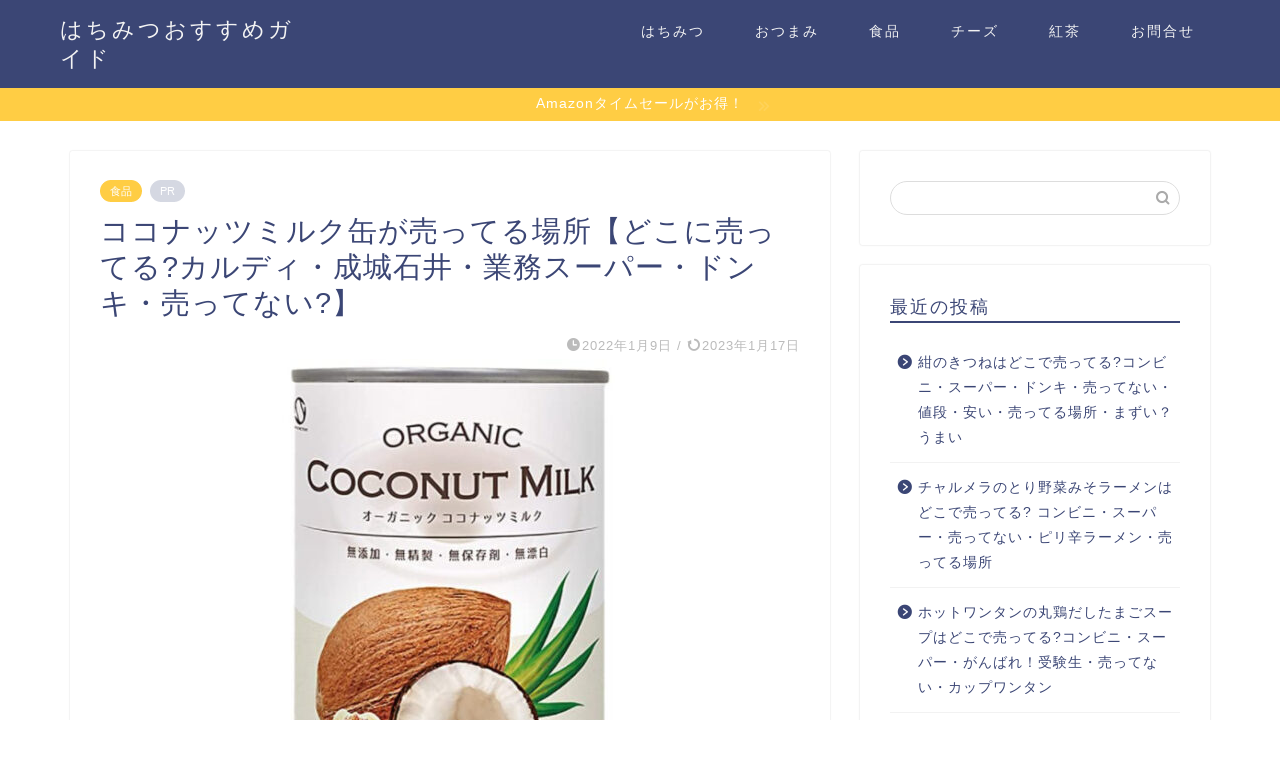

--- FILE ---
content_type: text/html; charset=UTF-8
request_url: https://honeymitu.com/coconut/
body_size: 20409
content:
<!DOCTYPE html>
<html lang="ja">
<head prefix="og: http://ogp.me/ns# fb: http://ogp.me/ns/fb# article: http://ogp.me/ns/article#">
<meta charset="utf-8">
<meta http-equiv="X-UA-Compatible" content="IE=edge">
<meta name="viewport" content="width=device-width, initial-scale=1">
<!-- ここからOGP -->
<meta property="og:type" content="blog">
<meta property="og:title" content="ココナッツミルク缶が売ってる場所【どこに売ってる?カルディ・成城石井・業務スーパー・ドンキ・売ってない?】｜はちみつおすすめガイド"> 
<meta property="og:url" content="https://honeymitu.com/coconut/"> 
<meta property="og:description" content="ココナッツミルク缶が売ってる場所をまとめました！ ココナッツミルク缶はどこで売ってる?カルディ・成城石井・スーパー・業務"> 
<meta property="og:image" content="https://honeymitu.com/wp-content/uploads/2022/01/coconut-e1641717788388.jpg">
<meta property="og:site_name" content="はちみつおすすめガイド">
<meta property="fb:admins" content="">
<meta name="twitter:card" content="summary">
<!-- ここまでOGP --> 

<meta name="description" itemprop="description" content="ココナッツミルク缶が売ってる場所をまとめました！ ココナッツミルク缶はどこで売ってる?カルディ・成城石井・スーパー・業務" >
<link rel="shortcut icon" href="https://honeymitu.com/wp-content/themes/jin/favicon.ico">
<link rel="canonical" href="https://honeymitu.com/coconut/">
<title>ココナッツミルク缶が売ってる場所【どこに売ってる?カルディ・成城石井・業務スーパー・ドンキ・売ってない?】｜はちみつおすすめガイド</title>
<meta name='robots' content='max-image-preview:large' />
<link rel='dns-prefetch' href='//ajax.googleapis.com' />
<link rel='dns-prefetch' href='//cdnjs.cloudflare.com' />
<link rel='dns-prefetch' href='//use.fontawesome.com' />
<link rel="alternate" type="application/rss+xml" title="はちみつおすすめガイド &raquo; フィード" href="https://honeymitu.com/feed/" />
<link rel="alternate" type="application/rss+xml" title="はちみつおすすめガイド &raquo; コメントフィード" href="https://honeymitu.com/comments/feed/" />
<link rel="alternate" type="application/rss+xml" title="はちみつおすすめガイド &raquo; ココナッツミルク缶が売ってる場所【どこに売ってる?カルディ・成城石井・業務スーパー・ドンキ・売ってない?】 のコメントのフィード" href="https://honeymitu.com/coconut/feed/" />
<link rel="alternate" title="oEmbed (JSON)" type="application/json+oembed" href="https://honeymitu.com/wp-json/oembed/1.0/embed?url=https%3A%2F%2Fhoneymitu.com%2Fcoconut%2F" />
<link rel="alternate" title="oEmbed (XML)" type="text/xml+oembed" href="https://honeymitu.com/wp-json/oembed/1.0/embed?url=https%3A%2F%2Fhoneymitu.com%2Fcoconut%2F&#038;format=xml" />
<style id='wp-img-auto-sizes-contain-inline-css' type='text/css'>
img:is([sizes=auto i],[sizes^="auto," i]){contain-intrinsic-size:3000px 1500px}
/*# sourceURL=wp-img-auto-sizes-contain-inline-css */
</style>
<style id='wp-emoji-styles-inline-css' type='text/css'>

	img.wp-smiley, img.emoji {
		display: inline !important;
		border: none !important;
		box-shadow: none !important;
		height: 1em !important;
		width: 1em !important;
		margin: 0 0.07em !important;
		vertical-align: -0.1em !important;
		background: none !important;
		padding: 0 !important;
	}
/*# sourceURL=wp-emoji-styles-inline-css */
</style>
<style id='wp-block-library-inline-css' type='text/css'>
:root{--wp-block-synced-color:#7a00df;--wp-block-synced-color--rgb:122,0,223;--wp-bound-block-color:var(--wp-block-synced-color);--wp-editor-canvas-background:#ddd;--wp-admin-theme-color:#007cba;--wp-admin-theme-color--rgb:0,124,186;--wp-admin-theme-color-darker-10:#006ba1;--wp-admin-theme-color-darker-10--rgb:0,107,160.5;--wp-admin-theme-color-darker-20:#005a87;--wp-admin-theme-color-darker-20--rgb:0,90,135;--wp-admin-border-width-focus:2px}@media (min-resolution:192dpi){:root{--wp-admin-border-width-focus:1.5px}}.wp-element-button{cursor:pointer}:root .has-very-light-gray-background-color{background-color:#eee}:root .has-very-dark-gray-background-color{background-color:#313131}:root .has-very-light-gray-color{color:#eee}:root .has-very-dark-gray-color{color:#313131}:root .has-vivid-green-cyan-to-vivid-cyan-blue-gradient-background{background:linear-gradient(135deg,#00d084,#0693e3)}:root .has-purple-crush-gradient-background{background:linear-gradient(135deg,#34e2e4,#4721fb 50%,#ab1dfe)}:root .has-hazy-dawn-gradient-background{background:linear-gradient(135deg,#faaca8,#dad0ec)}:root .has-subdued-olive-gradient-background{background:linear-gradient(135deg,#fafae1,#67a671)}:root .has-atomic-cream-gradient-background{background:linear-gradient(135deg,#fdd79a,#004a59)}:root .has-nightshade-gradient-background{background:linear-gradient(135deg,#330968,#31cdcf)}:root .has-midnight-gradient-background{background:linear-gradient(135deg,#020381,#2874fc)}:root{--wp--preset--font-size--normal:16px;--wp--preset--font-size--huge:42px}.has-regular-font-size{font-size:1em}.has-larger-font-size{font-size:2.625em}.has-normal-font-size{font-size:var(--wp--preset--font-size--normal)}.has-huge-font-size{font-size:var(--wp--preset--font-size--huge)}.has-text-align-center{text-align:center}.has-text-align-left{text-align:left}.has-text-align-right{text-align:right}.has-fit-text{white-space:nowrap!important}#end-resizable-editor-section{display:none}.aligncenter{clear:both}.items-justified-left{justify-content:flex-start}.items-justified-center{justify-content:center}.items-justified-right{justify-content:flex-end}.items-justified-space-between{justify-content:space-between}.screen-reader-text{border:0;clip-path:inset(50%);height:1px;margin:-1px;overflow:hidden;padding:0;position:absolute;width:1px;word-wrap:normal!important}.screen-reader-text:focus{background-color:#ddd;clip-path:none;color:#444;display:block;font-size:1em;height:auto;left:5px;line-height:normal;padding:15px 23px 14px;text-decoration:none;top:5px;width:auto;z-index:100000}html :where(.has-border-color){border-style:solid}html :where([style*=border-top-color]){border-top-style:solid}html :where([style*=border-right-color]){border-right-style:solid}html :where([style*=border-bottom-color]){border-bottom-style:solid}html :where([style*=border-left-color]){border-left-style:solid}html :where([style*=border-width]){border-style:solid}html :where([style*=border-top-width]){border-top-style:solid}html :where([style*=border-right-width]){border-right-style:solid}html :where([style*=border-bottom-width]){border-bottom-style:solid}html :where([style*=border-left-width]){border-left-style:solid}html :where(img[class*=wp-image-]){height:auto;max-width:100%}:where(figure){margin:0 0 1em}html :where(.is-position-sticky){--wp-admin--admin-bar--position-offset:var(--wp-admin--admin-bar--height,0px)}@media screen and (max-width:600px){html :where(.is-position-sticky){--wp-admin--admin-bar--position-offset:0px}}

/*# sourceURL=wp-block-library-inline-css */
</style><style id='global-styles-inline-css' type='text/css'>
:root{--wp--preset--aspect-ratio--square: 1;--wp--preset--aspect-ratio--4-3: 4/3;--wp--preset--aspect-ratio--3-4: 3/4;--wp--preset--aspect-ratio--3-2: 3/2;--wp--preset--aspect-ratio--2-3: 2/3;--wp--preset--aspect-ratio--16-9: 16/9;--wp--preset--aspect-ratio--9-16: 9/16;--wp--preset--color--black: #000000;--wp--preset--color--cyan-bluish-gray: #abb8c3;--wp--preset--color--white: #ffffff;--wp--preset--color--pale-pink: #f78da7;--wp--preset--color--vivid-red: #cf2e2e;--wp--preset--color--luminous-vivid-orange: #ff6900;--wp--preset--color--luminous-vivid-amber: #fcb900;--wp--preset--color--light-green-cyan: #7bdcb5;--wp--preset--color--vivid-green-cyan: #00d084;--wp--preset--color--pale-cyan-blue: #8ed1fc;--wp--preset--color--vivid-cyan-blue: #0693e3;--wp--preset--color--vivid-purple: #9b51e0;--wp--preset--gradient--vivid-cyan-blue-to-vivid-purple: linear-gradient(135deg,rgb(6,147,227) 0%,rgb(155,81,224) 100%);--wp--preset--gradient--light-green-cyan-to-vivid-green-cyan: linear-gradient(135deg,rgb(122,220,180) 0%,rgb(0,208,130) 100%);--wp--preset--gradient--luminous-vivid-amber-to-luminous-vivid-orange: linear-gradient(135deg,rgb(252,185,0) 0%,rgb(255,105,0) 100%);--wp--preset--gradient--luminous-vivid-orange-to-vivid-red: linear-gradient(135deg,rgb(255,105,0) 0%,rgb(207,46,46) 100%);--wp--preset--gradient--very-light-gray-to-cyan-bluish-gray: linear-gradient(135deg,rgb(238,238,238) 0%,rgb(169,184,195) 100%);--wp--preset--gradient--cool-to-warm-spectrum: linear-gradient(135deg,rgb(74,234,220) 0%,rgb(151,120,209) 20%,rgb(207,42,186) 40%,rgb(238,44,130) 60%,rgb(251,105,98) 80%,rgb(254,248,76) 100%);--wp--preset--gradient--blush-light-purple: linear-gradient(135deg,rgb(255,206,236) 0%,rgb(152,150,240) 100%);--wp--preset--gradient--blush-bordeaux: linear-gradient(135deg,rgb(254,205,165) 0%,rgb(254,45,45) 50%,rgb(107,0,62) 100%);--wp--preset--gradient--luminous-dusk: linear-gradient(135deg,rgb(255,203,112) 0%,rgb(199,81,192) 50%,rgb(65,88,208) 100%);--wp--preset--gradient--pale-ocean: linear-gradient(135deg,rgb(255,245,203) 0%,rgb(182,227,212) 50%,rgb(51,167,181) 100%);--wp--preset--gradient--electric-grass: linear-gradient(135deg,rgb(202,248,128) 0%,rgb(113,206,126) 100%);--wp--preset--gradient--midnight: linear-gradient(135deg,rgb(2,3,129) 0%,rgb(40,116,252) 100%);--wp--preset--font-size--small: 13px;--wp--preset--font-size--medium: 20px;--wp--preset--font-size--large: 36px;--wp--preset--font-size--x-large: 42px;--wp--preset--spacing--20: 0.44rem;--wp--preset--spacing--30: 0.67rem;--wp--preset--spacing--40: 1rem;--wp--preset--spacing--50: 1.5rem;--wp--preset--spacing--60: 2.25rem;--wp--preset--spacing--70: 3.38rem;--wp--preset--spacing--80: 5.06rem;--wp--preset--shadow--natural: 6px 6px 9px rgba(0, 0, 0, 0.2);--wp--preset--shadow--deep: 12px 12px 50px rgba(0, 0, 0, 0.4);--wp--preset--shadow--sharp: 6px 6px 0px rgba(0, 0, 0, 0.2);--wp--preset--shadow--outlined: 6px 6px 0px -3px rgb(255, 255, 255), 6px 6px rgb(0, 0, 0);--wp--preset--shadow--crisp: 6px 6px 0px rgb(0, 0, 0);}:where(.is-layout-flex){gap: 0.5em;}:where(.is-layout-grid){gap: 0.5em;}body .is-layout-flex{display: flex;}.is-layout-flex{flex-wrap: wrap;align-items: center;}.is-layout-flex > :is(*, div){margin: 0;}body .is-layout-grid{display: grid;}.is-layout-grid > :is(*, div){margin: 0;}:where(.wp-block-columns.is-layout-flex){gap: 2em;}:where(.wp-block-columns.is-layout-grid){gap: 2em;}:where(.wp-block-post-template.is-layout-flex){gap: 1.25em;}:where(.wp-block-post-template.is-layout-grid){gap: 1.25em;}.has-black-color{color: var(--wp--preset--color--black) !important;}.has-cyan-bluish-gray-color{color: var(--wp--preset--color--cyan-bluish-gray) !important;}.has-white-color{color: var(--wp--preset--color--white) !important;}.has-pale-pink-color{color: var(--wp--preset--color--pale-pink) !important;}.has-vivid-red-color{color: var(--wp--preset--color--vivid-red) !important;}.has-luminous-vivid-orange-color{color: var(--wp--preset--color--luminous-vivid-orange) !important;}.has-luminous-vivid-amber-color{color: var(--wp--preset--color--luminous-vivid-amber) !important;}.has-light-green-cyan-color{color: var(--wp--preset--color--light-green-cyan) !important;}.has-vivid-green-cyan-color{color: var(--wp--preset--color--vivid-green-cyan) !important;}.has-pale-cyan-blue-color{color: var(--wp--preset--color--pale-cyan-blue) !important;}.has-vivid-cyan-blue-color{color: var(--wp--preset--color--vivid-cyan-blue) !important;}.has-vivid-purple-color{color: var(--wp--preset--color--vivid-purple) !important;}.has-black-background-color{background-color: var(--wp--preset--color--black) !important;}.has-cyan-bluish-gray-background-color{background-color: var(--wp--preset--color--cyan-bluish-gray) !important;}.has-white-background-color{background-color: var(--wp--preset--color--white) !important;}.has-pale-pink-background-color{background-color: var(--wp--preset--color--pale-pink) !important;}.has-vivid-red-background-color{background-color: var(--wp--preset--color--vivid-red) !important;}.has-luminous-vivid-orange-background-color{background-color: var(--wp--preset--color--luminous-vivid-orange) !important;}.has-luminous-vivid-amber-background-color{background-color: var(--wp--preset--color--luminous-vivid-amber) !important;}.has-light-green-cyan-background-color{background-color: var(--wp--preset--color--light-green-cyan) !important;}.has-vivid-green-cyan-background-color{background-color: var(--wp--preset--color--vivid-green-cyan) !important;}.has-pale-cyan-blue-background-color{background-color: var(--wp--preset--color--pale-cyan-blue) !important;}.has-vivid-cyan-blue-background-color{background-color: var(--wp--preset--color--vivid-cyan-blue) !important;}.has-vivid-purple-background-color{background-color: var(--wp--preset--color--vivid-purple) !important;}.has-black-border-color{border-color: var(--wp--preset--color--black) !important;}.has-cyan-bluish-gray-border-color{border-color: var(--wp--preset--color--cyan-bluish-gray) !important;}.has-white-border-color{border-color: var(--wp--preset--color--white) !important;}.has-pale-pink-border-color{border-color: var(--wp--preset--color--pale-pink) !important;}.has-vivid-red-border-color{border-color: var(--wp--preset--color--vivid-red) !important;}.has-luminous-vivid-orange-border-color{border-color: var(--wp--preset--color--luminous-vivid-orange) !important;}.has-luminous-vivid-amber-border-color{border-color: var(--wp--preset--color--luminous-vivid-amber) !important;}.has-light-green-cyan-border-color{border-color: var(--wp--preset--color--light-green-cyan) !important;}.has-vivid-green-cyan-border-color{border-color: var(--wp--preset--color--vivid-green-cyan) !important;}.has-pale-cyan-blue-border-color{border-color: var(--wp--preset--color--pale-cyan-blue) !important;}.has-vivid-cyan-blue-border-color{border-color: var(--wp--preset--color--vivid-cyan-blue) !important;}.has-vivid-purple-border-color{border-color: var(--wp--preset--color--vivid-purple) !important;}.has-vivid-cyan-blue-to-vivid-purple-gradient-background{background: var(--wp--preset--gradient--vivid-cyan-blue-to-vivid-purple) !important;}.has-light-green-cyan-to-vivid-green-cyan-gradient-background{background: var(--wp--preset--gradient--light-green-cyan-to-vivid-green-cyan) !important;}.has-luminous-vivid-amber-to-luminous-vivid-orange-gradient-background{background: var(--wp--preset--gradient--luminous-vivid-amber-to-luminous-vivid-orange) !important;}.has-luminous-vivid-orange-to-vivid-red-gradient-background{background: var(--wp--preset--gradient--luminous-vivid-orange-to-vivid-red) !important;}.has-very-light-gray-to-cyan-bluish-gray-gradient-background{background: var(--wp--preset--gradient--very-light-gray-to-cyan-bluish-gray) !important;}.has-cool-to-warm-spectrum-gradient-background{background: var(--wp--preset--gradient--cool-to-warm-spectrum) !important;}.has-blush-light-purple-gradient-background{background: var(--wp--preset--gradient--blush-light-purple) !important;}.has-blush-bordeaux-gradient-background{background: var(--wp--preset--gradient--blush-bordeaux) !important;}.has-luminous-dusk-gradient-background{background: var(--wp--preset--gradient--luminous-dusk) !important;}.has-pale-ocean-gradient-background{background: var(--wp--preset--gradient--pale-ocean) !important;}.has-electric-grass-gradient-background{background: var(--wp--preset--gradient--electric-grass) !important;}.has-midnight-gradient-background{background: var(--wp--preset--gradient--midnight) !important;}.has-small-font-size{font-size: var(--wp--preset--font-size--small) !important;}.has-medium-font-size{font-size: var(--wp--preset--font-size--medium) !important;}.has-large-font-size{font-size: var(--wp--preset--font-size--large) !important;}.has-x-large-font-size{font-size: var(--wp--preset--font-size--x-large) !important;}
/*# sourceURL=global-styles-inline-css */
</style>

<style id='classic-theme-styles-inline-css' type='text/css'>
/*! This file is auto-generated */
.wp-block-button__link{color:#fff;background-color:#32373c;border-radius:9999px;box-shadow:none;text-decoration:none;padding:calc(.667em + 2px) calc(1.333em + 2px);font-size:1.125em}.wp-block-file__button{background:#32373c;color:#fff;text-decoration:none}
/*# sourceURL=/wp-includes/css/classic-themes.min.css */
</style>
<link rel='stylesheet' id='contact-form-7-css' href='https://honeymitu.com/wp-content/plugins/contact-form-7/includes/css/styles.css?ver=5.3.2' type='text/css' media='all' />
<link rel='stylesheet' id='pz-linkcard-css' href='//honeymitu.com/wp-content/uploads/pz-linkcard/style.css?ver=2.4.2.2.2' type='text/css' media='all' />
<link rel='stylesheet' id='toc-screen-css' href='https://honeymitu.com/wp-content/plugins/table-of-contents-plus/screen.min.css?ver=2302' type='text/css' media='all' />
<link rel='stylesheet' id='yyi_rinker_stylesheet-css' href='https://honeymitu.com/wp-content/plugins/yyi-rinker/css/style.css?v=1.11.1&#038;ver=6.9' type='text/css' media='all' />
<link rel='stylesheet' id='parent-style-css' href='https://honeymitu.com/wp-content/themes/jin/style.css?ver=6.9' type='text/css' media='all' />
<link rel='stylesheet' id='theme-style-css' href='https://honeymitu.com/wp-content/themes/jin-child/style.css?ver=6.9' type='text/css' media='all' />
<link rel='stylesheet' id='fontawesome-style-css' href='https://use.fontawesome.com/releases/v5.6.3/css/all.css?ver=6.9' type='text/css' media='all' />
<link rel='stylesheet' id='swiper-style-css' href='https://cdnjs.cloudflare.com/ajax/libs/Swiper/4.0.7/css/swiper.min.css?ver=6.9' type='text/css' media='all' />
<script type="text/javascript" src="https://ajax.googleapis.com/ajax/libs/jquery/1.12.4/jquery.min.js?ver=6.9" id="jquery-js"></script>
<script type="text/javascript" src="https://honeymitu.com/wp-content/plugins/yyi-rinker/js/event-tracking.js?v=1.11.1" id="yyi_rinker_event_tracking_script-js"></script>
<link rel="https://api.w.org/" href="https://honeymitu.com/wp-json/" /><link rel="alternate" title="JSON" type="application/json" href="https://honeymitu.com/wp-json/wp/v2/posts/1894" /><link rel='shortlink' href='https://honeymitu.com/?p=1894' />
<script type="text/javascript" language="javascript">
    var vc_pid = "887452268";
</script><script type="text/javascript" src="//aml.valuecommerce.com/vcdal.js" async></script><style>
.yyi-rinker-images {
    display: flex;
    justify-content: center;
    align-items: center;
    position: relative;

}
div.yyi-rinker-image img.yyi-rinker-main-img.hidden {
    display: none;
}

.yyi-rinker-images-arrow {
    cursor: pointer;
    position: absolute;
    top: 50%;
    display: block;
    margin-top: -11px;
    opacity: 0.6;
    width: 22px;
}

.yyi-rinker-images-arrow-left{
    left: -10px;
}
.yyi-rinker-images-arrow-right{
    right: -10px;
}

.yyi-rinker-images-arrow-left.hidden {
    display: none;
}

.yyi-rinker-images-arrow-right.hidden {
    display: none;
}
div.yyi-rinker-contents.yyi-rinker-design-tate  div.yyi-rinker-box{
    flex-direction: column;
}

div.yyi-rinker-contents.yyi-rinker-design-slim div.yyi-rinker-box .yyi-rinker-links {
    flex-direction: column;
}

div.yyi-rinker-contents.yyi-rinker-design-slim div.yyi-rinker-info {
    width: 100%;
}

div.yyi-rinker-contents.yyi-rinker-design-slim .yyi-rinker-title {
    text-align: center;
}

div.yyi-rinker-contents.yyi-rinker-design-slim .yyi-rinker-links {
    text-align: center;
}
div.yyi-rinker-contents.yyi-rinker-design-slim .yyi-rinker-image {
    margin: auto;
}

div.yyi-rinker-contents.yyi-rinker-design-slim div.yyi-rinker-info ul.yyi-rinker-links li {
	align-self: stretch;
}
div.yyi-rinker-contents.yyi-rinker-design-slim div.yyi-rinker-box div.yyi-rinker-info {
	padding: 0;
}
div.yyi-rinker-contents.yyi-rinker-design-slim div.yyi-rinker-box {
	flex-direction: column;
	padding: 14px 5px 0;
}

.yyi-rinker-design-slim div.yyi-rinker-box div.yyi-rinker-info {
	text-align: center;
}

.yyi-rinker-design-slim div.price-box span.price {
	display: block;
}

div.yyi-rinker-contents.yyi-rinker-design-slim div.yyi-rinker-info div.yyi-rinker-title a{
	font-size:16px;
}

div.yyi-rinker-contents.yyi-rinker-design-slim ul.yyi-rinker-links li.amazonkindlelink:before,  div.yyi-rinker-contents.yyi-rinker-design-slim ul.yyi-rinker-links li.amazonlink:before,  div.yyi-rinker-contents.yyi-rinker-design-slim ul.yyi-rinker-links li.rakutenlink:before, div.yyi-rinker-contents.yyi-rinker-design-slim ul.yyi-rinker-links li.yahoolink:before, div.yyi-rinker-contents.yyi-rinker-design-slim ul.yyi-rinker-links li.mercarilink:before {
	font-size:12px;
}

div.yyi-rinker-contents.yyi-rinker-design-slim ul.yyi-rinker-links li a {
	font-size: 13px;
}
.entry-content ul.yyi-rinker-links li {
	padding: 0;
}

div.yyi-rinker-contents .yyi-rinker-attention.attention_desing_right_ribbon {
    width: 89px;
    height: 91px;
    position: absolute;
    top: -1px;
    right: -1px;
    left: auto;
    overflow: hidden;
}

div.yyi-rinker-contents .yyi-rinker-attention.attention_desing_right_ribbon span {
    display: inline-block;
    width: 146px;
    position: absolute;
    padding: 4px 0;
    left: -13px;
    top: 12px;
    text-align: center;
    font-size: 12px;
    line-height: 24px;
    -webkit-transform: rotate(45deg);
    transform: rotate(45deg);
    box-shadow: 0 1px 3px rgba(0, 0, 0, 0.2);
}

div.yyi-rinker-contents .yyi-rinker-attention.attention_desing_right_ribbon {
    background: none;
}
.yyi-rinker-attention.attention_desing_right_ribbon .yyi-rinker-attention-after,
.yyi-rinker-attention.attention_desing_right_ribbon .yyi-rinker-attention-before{
display:none;
}
div.yyi-rinker-use-right_ribbon div.yyi-rinker-title {
    margin-right: 2rem;
}

				</style>	<style type="text/css">
		#wrapper {
			background-color: #fff;
			background-image: url();
					}

		.related-entry-headline-text span:before,
		#comment-title span:before,
		#reply-title span:before {
			background-color: #3b4675;
			border-color: #3b4675 !important;
		}

		#breadcrumb:after,
		#page-top a {
			background-color: #3b4675;
		}

		footer {
			background-color: #3b4675;
		}

		.footer-inner a,
		#copyright,
		#copyright-center {
			border-color: #fff !important;
			color: #fff !important;
		}

		#footer-widget-area {
			border-color: #fff !important;
		}

		.page-top-footer a {
			color: #3b4675 !important;
		}

		#breadcrumb ul li,
		#breadcrumb ul li a {
			color: #3b4675 !important;
		}

		body,
		a,
		a:link,
		a:visited,
		.my-profile,
		.widgettitle,
		.tabBtn-mag label {
			color: #3b4675;
		}

		a:hover {
			color: #008db7;
		}

		.widget_nav_menu ul>li>a:before,
		.widget_categories ul>li>a:before,
		.widget_pages ul>li>a:before,
		.widget_recent_entries ul>li>a:before,
		.widget_archive ul>li>a:before,
		.widget_archive form:after,
		.widget_categories form:after,
		.widget_nav_menu ul>li>ul.sub-menu>li>a:before,
		.widget_categories ul>li>.children>li>a:before,
		.widget_pages ul>li>.children>li>a:before,
		.widget_nav_menu ul>li>ul.sub-menu>li>ul.sub-menu li>a:before,
		.widget_categories ul>li>.children>li>.children li>a:before,
		.widget_pages ul>li>.children>li>.children li>a:before {
			color: #3b4675;
		}

		.widget_nav_menu ul .sub-menu .sub-menu li a:before {
			background-color: #3b4675 !important;
		}
		.d--labeling-act-border{
			border-color: rgba(59,70,117,0.18);
		}
		.c--labeling-act.d--labeling-act-solid{
			background-color: rgba(59,70,117,0.06);
		}
		.a--labeling-act{
			color: rgba(59,70,117,0.6);
		}
		.a--labeling-small-act span{
			background-color: rgba(59,70,117,0.21);
		}
		.c--labeling-act.d--labeling-act-strong{
			background-color: rgba(59,70,117,0.045);
		}
		.d--labeling-act-strong .a--labeling-act{
			color: rgba(59,70,117,0.75);
		}


		footer .footer-widget,
		footer .footer-widget a,
		footer .footer-widget ul li,
		.footer-widget.widget_nav_menu ul>li>a:before,
		.footer-widget.widget_categories ul>li>a:before,
		.footer-widget.widget_recent_entries ul>li>a:before,
		.footer-widget.widget_pages ul>li>a:before,
		.footer-widget.widget_archive ul>li>a:before,
		footer .widget_tag_cloud .tagcloud a:before {
			color: #fff !important;
			border-color: #fff !important;
		}

		footer .footer-widget .widgettitle {
			color: #fff !important;
			border-color: #ffcd44 !important;
		}

		footer .widget_nav_menu ul .children .children li a:before,
		footer .widget_categories ul .children .children li a:before,
		footer .widget_nav_menu ul .sub-menu .sub-menu li a:before {
			background-color: #fff !important;
		}

		#drawernav a:hover,
		.post-list-title,
		#prev-next p,
		#toc_container .toc_list li a {
			color: #3b4675 !important;
		}

		#header-box {
			background-color: #3b4675;
		}

		@media (min-width: 768px) {
			.top-image-meta {
				margin-top: calc(0px - 30px);
			}
		}

		@media (min-width: 1200px) {
			.top-image-meta {
				margin-top: calc(0px);
			}
		}

		.pickup-contents:before {
			background-color: #3b4675 !important;
		}

		.main-image-text {
			color: #555;
		}

		.main-image-text-sub {
			color: #555;
		}

		@media (min-width: 481px) {
			#site-info {
				padding-top: 15px !important;
				padding-bottom: 15px !important;
			}
		}

		#site-info span a {
			color: #f4f4f4 !important;
		}

		#headmenu .headsns .line a svg {
			fill: #f4f4f4 !important;
		}

		#headmenu .headsns a,
		#headmenu {
			color: #f4f4f4 !important;
			border-color: #f4f4f4 !important;
		}

		.profile-follow .line-sns a svg {
			fill: #3b4675 !important;
		}

		.profile-follow .line-sns a:hover svg {
			fill: #ffcd44 !important;
		}

		.profile-follow a {
			color: #3b4675 !important;
			border-color: #3b4675 !important;
		}

		.profile-follow a:hover,
		#headmenu .headsns a:hover {
			color: #ffcd44 !important;
			border-color: #ffcd44 !important;
		}

		.search-box:hover {
			color: #ffcd44 !important;
			border-color: #ffcd44 !important;
		}

		#header #headmenu .headsns .line a:hover svg {
			fill: #ffcd44 !important;
		}

		.cps-icon-bar,
		#navtoggle:checked+.sp-menu-open .cps-icon-bar {
			background-color: #f4f4f4;
		}

		#nav-container {
			background-color: #fff;
		}

		.menu-box .menu-item svg {
			fill: #f4f4f4;
		}

		#drawernav ul.menu-box>li>a,
		#drawernav2 ul.menu-box>li>a,
		#drawernav3 ul.menu-box>li>a,
		#drawernav4 ul.menu-box>li>a,
		#drawernav5 ul.menu-box>li>a,
		#drawernav ul.menu-box>li.menu-item-has-children:after,
		#drawernav2 ul.menu-box>li.menu-item-has-children:after,
		#drawernav3 ul.menu-box>li.menu-item-has-children:after,
		#drawernav4 ul.menu-box>li.menu-item-has-children:after,
		#drawernav5 ul.menu-box>li.menu-item-has-children:after {
			color: #f4f4f4 !important;
		}

		#drawernav ul.menu-box li a,
		#drawernav2 ul.menu-box li a,
		#drawernav3 ul.menu-box li a,
		#drawernav4 ul.menu-box li a,
		#drawernav5 ul.menu-box li a {
			font-size: 14px !important;
		}

		#drawernav3 ul.menu-box>li {
			color: #3b4675 !important;
		}

		#drawernav4 .menu-box>.menu-item>a:after,
		#drawernav3 .menu-box>.menu-item>a:after,
		#drawernav .menu-box>.menu-item>a:after {
			background-color: #f4f4f4 !important;
		}

		#drawernav2 .menu-box>.menu-item:hover,
		#drawernav5 .menu-box>.menu-item:hover {
			border-top-color: #3b4675 !important;
		}

		.cps-info-bar a {
			background-color: #ffcd44 !important;
		}

		@media (min-width: 768px) {
			.post-list-mag .post-list-item:not(:nth-child(2n)) {
				margin-right: 2.6%;
			}
		}

		@media (min-width: 768px) {

			#tab-1:checked~.tabBtn-mag li [for="tab-1"]:after,
			#tab-2:checked~.tabBtn-mag li [for="tab-2"]:after,
			#tab-3:checked~.tabBtn-mag li [for="tab-3"]:after,
			#tab-4:checked~.tabBtn-mag li [for="tab-4"]:after {
				border-top-color: #3b4675 !important;
			}

			.tabBtn-mag label {
				border-bottom-color: #3b4675 !important;
			}
		}

		#tab-1:checked~.tabBtn-mag li [for="tab-1"],
		#tab-2:checked~.tabBtn-mag li [for="tab-2"],
		#tab-3:checked~.tabBtn-mag li [for="tab-3"],
		#tab-4:checked~.tabBtn-mag li [for="tab-4"],
		#prev-next a.next:after,
		#prev-next a.prev:after,
		.more-cat-button a:hover span:before {
			background-color: #3b4675 !important;
		}


		.swiper-slide .post-list-cat,
		.post-list-mag .post-list-cat,
		.post-list-mag3col .post-list-cat,
		.post-list-mag-sp1col .post-list-cat,
		.swiper-pagination-bullet-active,
		.pickup-cat,
		.post-list .post-list-cat,
		#breadcrumb .bcHome a:hover span:before,
		.popular-item:nth-child(1) .pop-num,
		.popular-item:nth-child(2) .pop-num,
		.popular-item:nth-child(3) .pop-num {
			background-color: #ffcd44 !important;
		}

		.sidebar-btn a,
		.profile-sns-menu {
			background-color: #ffcd44 !important;
		}

		.sp-sns-menu a,
		.pickup-contents-box a:hover .pickup-title {
			border-color: #3b4675 !important;
			color: #3b4675 !important;
		}

		.pro-line svg {
			fill: #3b4675 !important;
		}

		.cps-post-cat a,
		.meta-cat,
		.popular-cat {
			background-color: #ffcd44 !important;
			border-color: #ffcd44 !important;
		}

		.tagicon,
		.tag-box a,
		#toc_container .toc_list>li,
		#toc_container .toc_title {
			color: #3b4675 !important;
		}

		.widget_tag_cloud a::before {
			color: #3b4675 !important;
		}

		.tag-box a,
		#toc_container:before {
			border-color: #3b4675 !important;
		}

		.cps-post-cat a:hover {
			color: #008db7 !important;
		}

		.pagination li:not([class*="current"]) a:hover,
		.widget_tag_cloud a:hover {
			background-color: #3b4675 !important;
		}

		.pagination li:not([class*="current"]) a:hover {
			opacity: 0.5 !important;
		}

		.pagination li.current a {
			background-color: #3b4675 !important;
			border-color: #3b4675 !important;
		}

		.nextpage a:hover span {
			color: #3b4675 !important;
			border-color: #3b4675 !important;
		}

		.cta-content:before {
			background-color: #def9f8 !important;
		}

		.cta-text,
		.info-title {
			color: #000000 !important;
		}

		#footer-widget-area.footer_style1 .widgettitle {
			border-color: #ffcd44 !important;
		}

		.sidebar_style1 .widgettitle,
		.sidebar_style5 .widgettitle {
			border-color: #3b4675 !important;
		}

		.sidebar_style2 .widgettitle,
		.sidebar_style4 .widgettitle,
		.sidebar_style6 .widgettitle,
		#home-bottom-widget .widgettitle,
		#home-top-widget .widgettitle,
		#post-bottom-widget .widgettitle,
		#post-top-widget .widgettitle {
			background-color: #3b4675 !important;
		}

		#home-bottom-widget .widget_search .search-box input[type="submit"],
		#home-top-widget .widget_search .search-box input[type="submit"],
		#post-bottom-widget .widget_search .search-box input[type="submit"],
		#post-top-widget .widget_search .search-box input[type="submit"] {
			background-color: #ffcd44 !important;
		}

		.tn-logo-size {
			font-size: 160% !important;
		}

		@media (min-width: 481px) {
			.tn-logo-size img {
				width: calc(160%*0.5) !important;
			}
		}

		@media (min-width: 768px) {
			.tn-logo-size img {
				width: calc(160%*2.2) !important;
			}
		}

		@media (min-width: 1200px) {
			.tn-logo-size img {
				width: 160% !important;
			}
		}

		.sp-logo-size {
			font-size: 100% !important;
		}

		.sp-logo-size img {
			width: 100% !important;
		}

		.cps-post-main ul>li:before,
		.cps-post-main ol>li:before {
			background-color: #ffcd44 !important;
		}

		.profile-card .profile-title {
			background-color: #3b4675 !important;
		}

		.profile-card {
			border-color: #3b4675 !important;
		}

		.cps-post-main a {
			color: #008db7;
		}

		.cps-post-main .marker {
			background: -webkit-linear-gradient(transparent 60%, #ffcedb 0%);
			background: linear-gradient(transparent 60%, #ffcedb 0%);
		}

		.cps-post-main .marker2 {
			background: -webkit-linear-gradient(transparent 60%, #a9eaf2 0%);
			background: linear-gradient(transparent 60%, #a9eaf2 0%);
		}

		.cps-post-main .jic-sc {
			color: #e9546b;
		}


		.simple-box1 {
			border-color: #ef9b9b !important;
		}

		.simple-box2 {
			border-color: #f2bf7d !important;
		}

		.simple-box3 {
			border-color: #b5e28a !important;
		}

		.simple-box4 {
			border-color: #7badd8 !important;
		}

		.simple-box4:before {
			background-color: #7badd8;
		}

		.simple-box5 {
			border-color: #e896c7 !important;
		}

		.simple-box5:before {
			background-color: #e896c7;
		}

		.simple-box6 {
			background-color: #fffdef !important;
		}

		.simple-box7 {
			border-color: #def1f9 !important;
		}

		.simple-box7:before {
			background-color: #def1f9 !important;
		}

		.simple-box8 {
			border-color: #96ddc1 !important;
		}

		.simple-box8:before {
			background-color: #96ddc1 !important;
		}

		.simple-box9:before {
			background-color: #e1c0e8 !important;
		}

		.simple-box9:after {
			border-color: #e1c0e8 #e1c0e8 #fff #fff !important;
		}

		.kaisetsu-box1:before,
		.kaisetsu-box1-title {
			background-color: #ffb49e !important;
		}

		.kaisetsu-box2 {
			border-color: #89c2f4 !important;
		}

		.kaisetsu-box2-title {
			background-color: #89c2f4 !important;
		}

		.kaisetsu-box4 {
			border-color: #ea91a9 !important;
		}

		.kaisetsu-box4-title {
			background-color: #ea91a9 !important;
		}

		.kaisetsu-box5:before {
			background-color: #57b3ba !important;
		}

		.kaisetsu-box5-title {
			background-color: #57b3ba !important;
		}

		.concept-box1 {
			border-color: #85db8f !important;
		}

		.concept-box1:after {
			background-color: #85db8f !important;
		}

		.concept-box1:before {
			content: "ポイント" !important;
			color: #85db8f !important;
		}

		.concept-box2 {
			border-color: #f7cf6a !important;
		}

		.concept-box2:after {
			background-color: #f7cf6a !important;
		}

		.concept-box2:before {
			content: "注意点" !important;
			color: #f7cf6a !important;
		}

		.concept-box3 {
			border-color: #86cee8 !important;
		}

		.concept-box3:after {
			background-color: #86cee8 !important;
		}

		.concept-box3:before {
			content: "良い例" !important;
			color: #86cee8 !important;
		}

		.concept-box4 {
			border-color: #ed8989 !important;
		}

		.concept-box4:after {
			background-color: #ed8989 !important;
		}

		.concept-box4:before {
			content: "悪い例" !important;
			color: #ed8989 !important;
		}

		.concept-box5 {
			border-color: #9e9e9e !important;
		}

		.concept-box5:after {
			background-color: #9e9e9e !important;
		}

		.concept-box5:before {
			content: "参考" !important;
			color: #9e9e9e !important;
		}

		.concept-box6 {
			border-color: #8eaced !important;
		}

		.concept-box6:after {
			background-color: #8eaced !important;
		}

		.concept-box6:before {
			content: "メモ" !important;
			color: #8eaced !important;
		}

		.innerlink-box1,
		.blog-card {
			border-color: #73bc9b !important;
		}

		.innerlink-box1-title {
			background-color: #73bc9b !important;
			border-color: #73bc9b !important;
		}

		.innerlink-box1:before,
		.blog-card-hl-box {
			background-color: #73bc9b !important;
		}

		.jin-ac-box01-title::after {
			color: #3b4675;
		}

		.color-button01 a,
		.color-button01 a:hover,
		.color-button01:before {
			background-color: #008db7 !important;
		}

		.top-image-btn-color a,
		.top-image-btn-color a:hover,
		.top-image-btn-color:before {
			background-color: #ffcd44 !important;
		}

		.color-button02 a,
		.color-button02 a:hover,
		.color-button02:before {
			background-color: #d9333f !important;
		}

		.color-button01-big a,
		.color-button01-big a:hover,
		.color-button01-big:before {
			background-color: #3296d1 !important;
		}

		.color-button01-big a,
		.color-button01-big:before {
			border-radius: 5px !important;
		}

		.color-button01-big a {
			padding-top: 20px !important;
			padding-bottom: 20px !important;
		}

		.color-button02-big a,
		.color-button02-big a:hover,
		.color-button02-big:before {
			background-color: #83d159 !important;
		}

		.color-button02-big a,
		.color-button02-big:before {
			border-radius: 5px !important;
		}

		.color-button02-big a {
			padding-top: 20px !important;
			padding-bottom: 20px !important;
		}

		.color-button01-big {
			width: 75% !important;
		}

		.color-button02-big {
			width: 75% !important;
		}

		.top-image-btn-color:before,
		.color-button01:before,
		.color-button02:before,
		.color-button01-big:before,
		.color-button02-big:before {
			bottom: -1px;
			left: -1px;
			width: 100%;
			height: 100%;
			border-radius: 6px;
			box-shadow: 0px 1px 5px 0px rgba(0, 0, 0, 0.25);
			-webkit-transition: all .4s;
			transition: all .4s;
		}

		.top-image-btn-color a:hover,
		.color-button01 a:hover,
		.color-button02 a:hover,
		.color-button01-big a:hover,
		.color-button02-big a:hover {
			-webkit-transform: translateY(2px);
			transform: translateY(2px);
			-webkit-filter: brightness(0.95);
			filter: brightness(0.95);
		}

		.top-image-btn-color:hover:before,
		.color-button01:hover:before,
		.color-button02:hover:before,
		.color-button01-big:hover:before,
		.color-button02-big:hover:before {
			-webkit-transform: translateY(2px);
			transform: translateY(2px);
			box-shadow: none !important;
		}

		.h2-style01 h2,
		.h2-style02 h2:before,
		.h2-style03 h2,
		.h2-style04 h2:before,
		.h2-style05 h2,
		.h2-style07 h2:before,
		.h2-style07 h2:after,
		.h3-style03 h3:before,
		.h3-style02 h3:before,
		.h3-style05 h3:before,
		.h3-style07 h3:before,
		.h2-style08 h2:after,
		.h2-style10 h2:before,
		.h2-style10 h2:after,
		.h3-style02 h3:after,
		.h4-style02 h4:before {
			background-color: #3b4675 !important;
		}

		.h3-style01 h3,
		.h3-style04 h3,
		.h3-style05 h3,
		.h3-style06 h3,
		.h4-style01 h4,
		.h2-style02 h2,
		.h2-style08 h2,
		.h2-style08 h2:before,
		.h2-style09 h2,
		.h4-style03 h4 {
			border-color: #3b4675 !important;
		}

		.h2-style05 h2:before {
			border-top-color: #3b4675 !important;
		}

		.h2-style06 h2:before,
		.sidebar_style3 .widgettitle:after {
			background-image: linear-gradient(-45deg,
					transparent 25%,
					#3b4675 25%,
					#3b4675 50%,
					transparent 50%,
					transparent 75%,
					#3b4675 75%,
					#3b4675);
		}

		.jin-h2-icons.h2-style02 h2 .jic:before,
		.jin-h2-icons.h2-style04 h2 .jic:before,
		.jin-h2-icons.h2-style06 h2 .jic:before,
		.jin-h2-icons.h2-style07 h2 .jic:before,
		.jin-h2-icons.h2-style08 h2 .jic:before,
		.jin-h2-icons.h2-style09 h2 .jic:before,
		.jin-h2-icons.h2-style10 h2 .jic:before,
		.jin-h3-icons.h3-style01 h3 .jic:before,
		.jin-h3-icons.h3-style02 h3 .jic:before,
		.jin-h3-icons.h3-style03 h3 .jic:before,
		.jin-h3-icons.h3-style04 h3 .jic:before,
		.jin-h3-icons.h3-style05 h3 .jic:before,
		.jin-h3-icons.h3-style06 h3 .jic:before,
		.jin-h3-icons.h3-style07 h3 .jic:before,
		.jin-h4-icons.h4-style01 h4 .jic:before,
		.jin-h4-icons.h4-style02 h4 .jic:before,
		.jin-h4-icons.h4-style03 h4 .jic:before,
		.jin-h4-icons.h4-style04 h4 .jic:before {
			color: #3b4675;
		}

		@media all and (-ms-high-contrast:none) {

			*::-ms-backdrop,
			.color-button01:before,
			.color-button02:before,
			.color-button01-big:before,
			.color-button02-big:before {
				background-color: #595857 !important;
			}
		}

		.jin-lp-h2 h2,
		.jin-lp-h2 h2 {
			background-color: transparent !important;
			border-color: transparent !important;
			color: #3b4675 !important;
		}

		.jincolumn-h3style2 {
			border-color: #3b4675 !important;
		}

		.jinlph2-style1 h2:first-letter {
			color: #3b4675 !important;
		}

		.jinlph2-style2 h2,
		.jinlph2-style3 h2 {
			border-color: #3b4675 !important;
		}

		.jin-photo-title .jin-fusen1-down,
		.jin-photo-title .jin-fusen1-even,
		.jin-photo-title .jin-fusen1-up {
			border-left-color: #3b4675;
		}

		.jin-photo-title .jin-fusen2,
		.jin-photo-title .jin-fusen3 {
			background-color: #3b4675;
		}

		.jin-photo-title .jin-fusen2:before,
		.jin-photo-title .jin-fusen3:before {
			border-top-color: #3b4675;
		}

		.has-huge-font-size {
			font-size: 42px !important;
		}

		.has-large-font-size {
			font-size: 36px !important;
		}

		.has-medium-font-size {
			font-size: 20px !important;
		}

		.has-normal-font-size {
			font-size: 16px !important;
		}

		.has-small-font-size {
			font-size: 13px !important;
		}
	</style>
<style type="text/css">.broken_link, a.broken_link {
	text-decoration: line-through;
}</style>	
<!--カエレバCSS-->
<!--アプリーチCSS-->

<!-- Global site tag (gtag.js) - Google Analytics -->
<script async src="https://www.googletagmanager.com/gtag/js?id=UA-120368149-9"></script>
<script>
  window.dataLayer = window.dataLayer || [];
  function gtag(){dataLayer.push(arguments);}
  gtag('js', new Date());

  gtag('config', 'UA-120368149-9');
</script>

<!-- Google tag (gtag.js) -->
<script async src="https://www.googletagmanager.com/gtag/js?id=G-1W2Z3Z8V33"></script>
<script>
  window.dataLayer = window.dataLayer || [];
  function gtag(){dataLayer.push(arguments);}
  gtag('js', new Date());

  gtag('config', 'G-1W2Z3Z8V33');
</script>
</head>
<body class="wp-singular post-template-default single single-post postid-1894 single-format-standard wp-theme-jin wp-child-theme-jin-child" id="nofont-style">
<div id="wrapper">

		
	<div id="scroll-content" class="animate">
	
		<!--ヘッダー-->

					<div id="header-box" class="tn_on header-box animate">
	<div id="header" class="header-type1 header animate">
				
		<div id="site-info" class="ef">
												<span class="tn-logo-size"><a href='https://honeymitu.com/' title='はちみつおすすめガイド' rel='home'>はちみつおすすめガイド</a></span>
									</div>

				<!--グローバルナビゲーション layout3-->
		<div id="drawernav3" class="ef">
			<nav class="fixed-content ef"><ul class="menu-box"><li class="menu-item menu-item-type-taxonomy menu-item-object-category menu-item-255"><a href="https://honeymitu.com/category/%e3%81%af%e3%81%a1%e3%81%bf%e3%81%a4/">はちみつ</a></li>
<li class="menu-item menu-item-type-taxonomy menu-item-object-category menu-item-318"><a href="https://honeymitu.com/category/%e3%81%8a%e3%81%a4%e3%81%be%e3%81%bf/">おつまみ</a></li>
<li class="menu-item menu-item-type-taxonomy menu-item-object-category current-post-ancestor current-menu-parent current-post-parent menu-item-1123"><a href="https://honeymitu.com/category/%e9%a3%9f%e5%93%81/">食品</a></li>
<li class="menu-item menu-item-type-taxonomy menu-item-object-category menu-item-256"><a href="https://honeymitu.com/category/%e3%83%81%e3%83%bc%e3%82%ba/">チーズ</a></li>
<li class="menu-item menu-item-type-taxonomy menu-item-object-category menu-item-296"><a href="https://honeymitu.com/category/%e7%b4%85%e8%8c%b6/">紅茶</a></li>
<li class="menu-item menu-item-type-post_type menu-item-object-page menu-item-184"><a href="https://honeymitu.com/contact/">お問合せ</a></li>
</ul></nav>		</div>
		<!--グローバルナビゲーション layout3-->
		
	
			</div>
	
		
</div>
	
		<div class="cps-info-bar animate">
		<a href="https://amzn.to/4jJjvIZ"><span>Amazonタイムセールがお得！</span></a>
	</div>
			
		<!--ヘッダー-->

		<div class="clearfix"></div>

			
														
		
	<div id="contents">

		<!--メインコンテンツ-->
			<main id="main-contents" class="main-contents article_style1 animate" itemprop="mainContentOfPage">
				
								
				<section class="cps-post-box hentry">
																	<article class="cps-post">
							<header class="cps-post-header">
																<span class="cps-post-cat category-%e9%a3%9f%e5%93%81" itemprop="keywords"><a href="https://honeymitu.com/category/%e9%a3%9f%e5%93%81/" style="background-color:!important;">食品</a></span>
																																 
																	<span class="cps-post-cat a--labeling-small-act d--labeling-act-solid"><span>PR</span></span>
																																								<h1 class="cps-post-title entry-title" itemprop="headline">ココナッツミルク缶が売ってる場所【どこに売ってる?カルディ・成城石井・業務スーパー・ドンキ・売ってない?】</h1>
								<div class="cps-post-meta vcard">
									<span class="writer fn" itemprop="author" itemscope itemtype="https://schema.org/Person"><span itemprop="name">depalma09</span></span>
									<span class="cps-post-date-box">
												<span class="cps-post-date"><i class="jic jin-ifont-watch" aria-hidden="true"></i>&nbsp;<time class="entry-date date published" datetime="2022-01-09T17:56:34+09:00">2022年1月9日</time></span>
	<span class="timeslash"> /</span>
	<time class="entry-date date updated" datetime="2023-01-17T19:55:17+09:00"><span class="cps-post-date"><i class="jic jin-ifont-reload" aria-hidden="true"></i>&nbsp;2023年1月17日</span></time>
										</span>
								</div>
								
							</header>
																																													<div class="cps-post-thumb jin-thumb-original" itemscope itemtype="https://schema.org/ImageObject">
												<img src="https://honeymitu.com/wp-content/uploads/2022/01/coconut-e1641717788388.jpg" class="attachment-large_size size-large_size wp-post-image" alt="" width ="367" height ="500" decoding="async" fetchpriority="high" />											</div>
																																																										<div class="share-top sns-design-type01">
	<div class="sns-top">
		<ol>
			<!--ツイートボタン-->
							<li class="twitter"><a href="https://twitter.com/share?url=https%3A%2F%2Fhoneymitu.com%2Fcoconut%2F&text=%E3%82%B3%E3%82%B3%E3%83%8A%E3%83%83%E3%83%84%E3%83%9F%E3%83%AB%E3%82%AF%E7%BC%B6%E3%81%8C%E5%A3%B2%E3%81%A3%E3%81%A6%E3%82%8B%E5%A0%B4%E6%89%80%E3%80%90%E3%81%A9%E3%81%93%E3%81%AB%E5%A3%B2%E3%81%A3%E3%81%A6%E3%82%8B%3F%E3%82%AB%E3%83%AB%E3%83%87%E3%82%A3%E3%83%BB%E6%88%90%E5%9F%8E%E7%9F%B3%E4%BA%95%E3%83%BB%E6%A5%AD%E5%8B%99%E3%82%B9%E3%83%BC%E3%83%91%E3%83%BC%E3%83%BB%E3%83%89%E3%83%B3%E3%82%AD%E3%83%BB%E5%A3%B2%E3%81%A3%E3%81%A6%E3%81%AA%E3%81%84%3F%E3%80%91 - はちみつおすすめガイド"><i class="jic jin-ifont-twitter"></i></a>
				</li>
						<!--Facebookボタン-->
							<li class="facebook">
				<a href="https://www.facebook.com/sharer.php?src=bm&u=https%3A%2F%2Fhoneymitu.com%2Fcoconut%2F&t=%E3%82%B3%E3%82%B3%E3%83%8A%E3%83%83%E3%83%84%E3%83%9F%E3%83%AB%E3%82%AF%E7%BC%B6%E3%81%8C%E5%A3%B2%E3%81%A3%E3%81%A6%E3%82%8B%E5%A0%B4%E6%89%80%E3%80%90%E3%81%A9%E3%81%93%E3%81%AB%E5%A3%B2%E3%81%A3%E3%81%A6%E3%82%8B%3F%E3%82%AB%E3%83%AB%E3%83%87%E3%82%A3%E3%83%BB%E6%88%90%E5%9F%8E%E7%9F%B3%E4%BA%95%E3%83%BB%E6%A5%AD%E5%8B%99%E3%82%B9%E3%83%BC%E3%83%91%E3%83%BC%E3%83%BB%E3%83%89%E3%83%B3%E3%82%AD%E3%83%BB%E5%A3%B2%E3%81%A3%E3%81%A6%E3%81%AA%E3%81%84%3F%E3%80%91 - はちみつおすすめガイド" onclick="javascript:window.open(this.href, '', 'menubar=no,toolbar=no,resizable=yes,scrollbars=yes,height=300,width=600');return false;"><i class="jic jin-ifont-facebook-t" aria-hidden="true"></i></a>
				</li>
						<!--はてブボタン-->
							<li class="hatebu">
				<a href="https://b.hatena.ne.jp/add?mode=confirm&url=https%3A%2F%2Fhoneymitu.com%2Fcoconut%2F" onclick="javascript:window.open(this.href, '', 'menubar=no,toolbar=no,resizable=yes,scrollbars=yes,height=400,width=510');return false;" ><i class="font-hatena"></i></a>
				</li>
						<!--Poketボタン-->
							<li class="pocket">
				<a href="https://getpocket.com/edit?url=https%3A%2F%2Fhoneymitu.com%2Fcoconut%2F&title=%E3%82%B3%E3%82%B3%E3%83%8A%E3%83%83%E3%83%84%E3%83%9F%E3%83%AB%E3%82%AF%E7%BC%B6%E3%81%8C%E5%A3%B2%E3%81%A3%E3%81%A6%E3%82%8B%E5%A0%B4%E6%89%80%E3%80%90%E3%81%A9%E3%81%93%E3%81%AB%E5%A3%B2%E3%81%A3%E3%81%A6%E3%82%8B%3F%E3%82%AB%E3%83%AB%E3%83%87%E3%82%A3%E3%83%BB%E6%88%90%E5%9F%8E%E7%9F%B3%E4%BA%95%E3%83%BB%E6%A5%AD%E5%8B%99%E3%82%B9%E3%83%BC%E3%83%91%E3%83%BC%E3%83%BB%E3%83%89%E3%83%B3%E3%82%AD%E3%83%BB%E5%A3%B2%E3%81%A3%E3%81%A6%E3%81%AA%E3%81%84%3F%E3%80%91 - はちみつおすすめガイド"><i class="jic jin-ifont-pocket" aria-hidden="true"></i></a>
				</li>
							<li class="line">
				<a href="https://line.me/R/msg/text/?https%3A%2F%2Fhoneymitu.com%2Fcoconut%2F"><i class="jic jin-ifont-line" aria-hidden="true"></i></a>
				</li>
		</ol>
	</div>
</div>
<div class="clearfix"></div>
															
							 
														 
														<div class="c--labeling-act d--labeling-act-solid"><span class="a--labeling-act">記事内に商品プロモーションを含む場合があります</span></div>
																												
							<div class="cps-post-main-box">
								<div class="cps-post-main    h2-style01 h3-style01 h4-style01 entry-content  " itemprop="articleBody">

									<div class="clearfix"></div>
	
									<p>ココナッツミルク缶が売ってる場所をまとめました！</p>
<div id="toc_container" class="no_bullets"><p class="toc_title">Contents</p><ul class="toc_list"><li><a href="#Amazon">ココナッツミルク缶はどこで売ってる?カルディ・成城石井・スーパー・業務スーパー・ドンキホーテ・販売店・どこで買える?Amazon・楽天・売ってない?</a></li><li><a href="#3">ココナッツミルク缶などおすすめ3選・口コミでも人気</a><ul><li><a href="#JAS_400ml_BPA_61">有機JAS認定 オーガニックココナッツミルク 400ml 缶 無添加/無着色/無保存剤/BPAフリー ココナツミルク (6缶)・おいしい・値段、価格が安い・コスパ最強！素材そのままの味・1番おすすめ！</a></li><li><a href="#_400ml_6">チャオコー ココナッツミルク 400ml ×6個・タイカレー・タイ料理・レシピ</a></li><li><a href="#_PET_430ml24">ブルボン おいしいココナッツミルクPET 430ml×24本・ペットボトル・おいしい！</a></li><li><a href="#i">ココナッツミルクおすすめ一覧・まとめ</a></li></ul></li></ul></div>
<h2><span id="Amazon">ココナッツミルク缶はどこで売ってる?カルディ・成城石井・スーパー・業務スーパー・ドンキホーテ・販売店・どこで買える?Amazon・楽天・売ってない?</span></h2>
<p>ココナッツミルク缶は、カルディ、成城石井、スーパー、業務スーパー、ドン・キホーテなどに売っています！</p>
<p>店舗によっては売ってない店もあるので、Amazonや楽天でもココナッツミルク缶が手軽に買えておすすめです！</p>
<div id="rinkerid1897" class="yyi-rinker-contents  yyi-rinker-postid-1897 yyi-rinker-img-m yyi-rinker-catid-8 ">
<div class="yyi-rinker-box">
<div class="yyi-rinker-image">
							<a href="https://www.amazon.co.jp/dp/B06XT3P5D7?tag=depalma0f-22&#038;linkCode=ogi&#038;th=1&#038;psc=1" rel="nofollow" class="yyi-rinker-tracking"  data-click-tracking="amazon_img 1897 有機JAS認定 オーガニックココナッツミルク 400ml 缶 無添加/無着色/無保存剤/BPAフリー ココナツミルク (6缶)" data-vars-click-id="amazon_img 1897 有機JAS認定 オーガニックココナッツミルク 400ml 缶 無添加/無着色/無保存剤/BPAフリー ココナツミルク (6缶)"><img decoding="async" src="https://m.media-amazon.com/images/I/41PkhR92FxL._SL160_.jpg"  width="160" height="160" class="yyi-rinker-main-img" style="border: none;"></a>					</div>
<div class="yyi-rinker-info">
<div class="yyi-rinker-title">
									<a href="https://www.amazon.co.jp/dp/B06XT3P5D7?tag=depalma0f-22&#038;linkCode=ogi&#038;th=1&#038;psc=1" rel="nofollow" class="yyi-rinker-tracking" data-click-tracking="amazon_title 1897 有機JAS認定 オーガニックココナッツミルク 400ml 缶 無添加/無着色/無保存剤/BPAフリー ココナツミルク (6缶)" data-vars-amp-click-id="amazon_title 1897 有機JAS認定 オーガニックココナッツミルク 400ml 缶 無添加/無着色/無保存剤/BPAフリー ココナツミルク (6缶)" >有機JAS認定 オーガニックココナッツミルク 400ml 缶 無添加/無着色/無保存剤/BPAフリー ココナツミルク (6缶)</a>							</div>
<div class="yyi-rinker-detail">
<div class="credit-box">created by&nbsp;<a href="https://oyakosodate.com/rinker/" rel="nofollow noopener" target="_blank" >Rinker</a></div>
<div class="brand">SOMA FACTORY</div>
<div class="price-box">
							<span title="" class="price">¥2,480</span><br />
															<span class="price_at">(2026/01/23 01:31:27時点&nbsp;Amazon調べ-</span><span title="価格および発送可能時期は表示された日付/時刻の時点のものであり、変更される場合があります。本商品の購入においては、購入の時点でAmazon.co.jpに表示されている価格および発送可能時期の情報が適用されます。">詳細)</span>
																	</div>
</p></div>
<ul class="yyi-rinker-links">
<li class="amazonlink">
						<a href="https://www.amazon.co.jp/dp/B06XT3P5D7?tag=depalma0f-22&amp;linkCode=ogi&amp;th=1&amp;psc=1" rel="nofollow" class="yyi-rinker-link yyi-rinker-tracking"  data-click-tracking="amazon 1897 有機JAS認定 オーガニックココナッツミルク 400ml 缶 無添加/無着色/無保存剤/BPAフリー ココナツミルク (6缶)"  data-vars-amp-click-id="amazon 1897 有機JAS認定 オーガニックココナッツミルク 400ml 缶 無添加/無着色/無保存剤/BPAフリー ココナツミルク (6缶)">Amazon</a>					</li>
<li class="rakutenlink">
						<a href="https://af.moshimo.com/af/c/click?a_id=3107476&amp;p_id=54&amp;pc_id=54&amp;pl_id=616&amp;url=https%3A%2F%2Fsearch.rakuten.co.jp%2Fsearch%2Fmall%2F%25E6%259C%2589%25E6%25A9%259FJAS%25E8%25AA%258D%25E5%25AE%259A%2B%25E3%2582%25AA%25E3%2583%25BC%25E3%2582%25AC%25E3%2583%258B%25E3%2583%2583%25E3%2582%25AF%25E3%2582%25B3%25E3%2582%25B3%25E3%2583%258A%25E3%2583%2583%25E3%2583%2584%25E3%2583%259F%25E3%2583%25AB%25E3%2582%25AF%2B400ml%2B%25E7%25BC%25B6%2B%25E7%2584%25A1%25E6%25B7%25BB%25E5%258A%25A0%252F%25E7%2584%25A1%25E7%259D%2580%25E8%2589%25B2%252F%25E7%2584%25A1%25E4%25BF%259D%25E5%25AD%2598%25E5%2589%25A4%252FBPA%25E3%2583%2595%25E3%2583%25AA%25E3%2583%25BC%2B%25E3%2582%25B3%25E3%2582%25B3%25E3%2583%258A%25E3%2583%2584%25E3%2583%259F%25E3%2583%25AB%25E3%2582%25AF%2B%25286%25E7%25BC%25B6%2529%2F%3Ff%3D1%26grp%3Dproduct" rel="nofollow" class="yyi-rinker-link yyi-rinker-tracking"  data-click-tracking="rakuten 1897 有機JAS認定 オーガニックココナッツミルク 400ml 缶 無添加/無着色/無保存剤/BPAフリー ココナツミルク (6缶)"  data-vars-amp-click-id="rakuten 1897 有機JAS認定 オーガニックココナッツミルク 400ml 缶 無添加/無着色/無保存剤/BPAフリー ココナツミルク (6缶)">楽天市場</a><img decoding="async" src="https://i.moshimo.com/af/i/impression?a_id=3107476&amp;p_id=54&amp;pc_id=54&amp;pl_id=616" width="1" height="1" style="border:none;">					</li>
<li class="yahoolink">
						<a href="https://shopping.yahoo.co.jp/search?p=%E6%9C%89%E6%A9%9FJAS%E8%AA%8D%E5%AE%9A+%E3%82%AA%E3%83%BC%E3%82%AC%E3%83%8B%E3%83%83%E3%82%AF%E3%82%B3%E3%82%B3%E3%83%8A%E3%83%83%E3%83%84%E3%83%9F%E3%83%AB%E3%82%AF+400ml+%E7%BC%B6+%E7%84%A1%E6%B7%BB%E5%8A%A0%2F%E7%84%A1%E7%9D%80%E8%89%B2%2F%E7%84%A1%E4%BF%9D%E5%AD%98%E5%89%A4%2FBPA%E3%83%95%E3%83%AA%E3%83%BC+%E3%82%B3%E3%82%B3%E3%83%8A%E3%83%84%E3%83%9F%E3%83%AB%E3%82%AF+%286%E7%BC%B6%29" rel="nofollow" class="yyi-rinker-link yyi-rinker-tracking"  data-click-tracking="yahoo 1897 有機JAS認定 オーガニックココナッツミルク 400ml 缶 無添加/無着色/無保存剤/BPAフリー ココナツミルク (6缶)"  data-vars-amp-click-id="yahoo 1897 有機JAS認定 オーガニックココナッツミルク 400ml 缶 無添加/無着色/無保存剤/BPAフリー ココナツミルク (6缶)">Yahooショッピング</a>					</li>
</ul></div>
</p></div>
</div>
<div class="linkcard">
<div class="lkc-internal-wrap"><a class="lkc-link no_icon" href="https://honeymitu.com/kandume/"></p>
<div class="lkc-card">
<div class="lkc-info"><img decoding="async" class="lkc-favicon" src="https://www.google.com/s2/favicons?domain=honeymitu.com" alt="" width=16 height=16 /></p>
<div class="lkc-domain">はちみつおすすめガイド</div>
</div>
<div class="lkc-content">
<figure class="lkc-thumbnail"><img decoding="async" class="lkc-thumbnail-img" src="//honeymitu.com/wp-content/uploads/2021/03/kandume-150x150.jpg" alt="" /></figure>
<div class="lkc-title">
<div class="lkc-title-text">缶つまが売ってる場所【どこに売ってる？成城石井・ロフト・コンビニ・ローソン・&#8230;</div>
</div>
<div class="lkc-url"><cite>https://honeymitu.com/kandume/</cite></div>
<div class="lkc-excerpt">缶つまが売ってる場所をまとめました！缶つまはどこに売ってる？成城石井・ロフト・コンビニ・ローソン・セブンイレブン・どこで買える・販売店・Amazon・楽天・ギフト・店舗缶つまは、成城石井、ロフト、コンビニエンスストア（セブンイレブンやローソンなど）に売っています！店舗によっては売ってない店もあるので、Amazonや楽天などオンラインサイトで買うのも確実でおすすめです！缶つまおすすめ3選缶つま 缶づめ 10種類10食 詰合せセット（国分 k&amp;k）おつまみ・口コミでも人気！プレゼント1番おすすめ！ギフト『缶つま 缶づ&#8230;</div>
</div>
<div class="clear"></div>
</div>
<p></a></div>
</div>
<h2><span id="3">ココナッツミルク缶などおすすめ3選・口コミでも人気</span></h2>
<h3><span id="JAS_400ml_BPA_61">有機JAS認定 オーガニックココナッツミルク 400ml 缶 無添加/無着色/無保存剤/BPAフリー ココナツミルク (6缶)・おいしい・値段、価格が安い・コスパ最強！素材そのままの味・1番おすすめ！</span></h3>
<div id="rinkerid1897" class="yyi-rinker-contents  yyi-rinker-postid-1897 yyi-rinker-img-m yyi-rinker-catid-8 ">
<div class="yyi-rinker-box">
<div class="yyi-rinker-image">
							<a href="https://www.amazon.co.jp/dp/B06XT3P5D7?tag=depalma0f-22&#038;linkCode=ogi&#038;th=1&#038;psc=1" rel="nofollow" class="yyi-rinker-tracking"  data-click-tracking="amazon_img 1897 有機JAS認定 オーガニックココナッツミルク 400ml 缶 無添加/無着色/無保存剤/BPAフリー ココナツミルク (6缶)" data-vars-click-id="amazon_img 1897 有機JAS認定 オーガニックココナッツミルク 400ml 缶 無添加/無着色/無保存剤/BPAフリー ココナツミルク (6缶)"><img decoding="async" src="https://m.media-amazon.com/images/I/41PkhR92FxL._SL160_.jpg"  width="160" height="160" class="yyi-rinker-main-img" style="border: none;"></a>					</div>
<div class="yyi-rinker-info">
<div class="yyi-rinker-title">
									<a href="https://www.amazon.co.jp/dp/B06XT3P5D7?tag=depalma0f-22&#038;linkCode=ogi&#038;th=1&#038;psc=1" rel="nofollow" class="yyi-rinker-tracking" data-click-tracking="amazon_title 1897 有機JAS認定 オーガニックココナッツミルク 400ml 缶 無添加/無着色/無保存剤/BPAフリー ココナツミルク (6缶)" data-vars-amp-click-id="amazon_title 1897 有機JAS認定 オーガニックココナッツミルク 400ml 缶 無添加/無着色/無保存剤/BPAフリー ココナツミルク (6缶)" >有機JAS認定 オーガニックココナッツミルク 400ml 缶 無添加/無着色/無保存剤/BPAフリー ココナツミルク (6缶)</a>							</div>
<div class="yyi-rinker-detail">
<div class="credit-box">created by&nbsp;<a href="https://oyakosodate.com/rinker/" rel="nofollow noopener" target="_blank" >Rinker</a></div>
<div class="brand">SOMA FACTORY</div>
<div class="price-box">
							<span title="" class="price">¥2,480</span><br />
															<span class="price_at">(2026/01/23 01:31:27時点&nbsp;Amazon調べ-</span><span title="価格および発送可能時期は表示された日付/時刻の時点のものであり、変更される場合があります。本商品の購入においては、購入の時点でAmazon.co.jpに表示されている価格および発送可能時期の情報が適用されます。">詳細)</span>
																	</div>
</p></div>
<ul class="yyi-rinker-links">
<li class="amazonlink">
						<a href="https://www.amazon.co.jp/dp/B06XT3P5D7?tag=depalma0f-22&amp;linkCode=ogi&amp;th=1&amp;psc=1" rel="nofollow" class="yyi-rinker-link yyi-rinker-tracking"  data-click-tracking="amazon 1897 有機JAS認定 オーガニックココナッツミルク 400ml 缶 無添加/無着色/無保存剤/BPAフリー ココナツミルク (6缶)"  data-vars-amp-click-id="amazon 1897 有機JAS認定 オーガニックココナッツミルク 400ml 缶 無添加/無着色/無保存剤/BPAフリー ココナツミルク (6缶)">Amazon</a>					</li>
<li class="rakutenlink">
						<a href="https://af.moshimo.com/af/c/click?a_id=3107476&amp;p_id=54&amp;pc_id=54&amp;pl_id=616&amp;url=https%3A%2F%2Fsearch.rakuten.co.jp%2Fsearch%2Fmall%2F%25E6%259C%2589%25E6%25A9%259FJAS%25E8%25AA%258D%25E5%25AE%259A%2B%25E3%2582%25AA%25E3%2583%25BC%25E3%2582%25AC%25E3%2583%258B%25E3%2583%2583%25E3%2582%25AF%25E3%2582%25B3%25E3%2582%25B3%25E3%2583%258A%25E3%2583%2583%25E3%2583%2584%25E3%2583%259F%25E3%2583%25AB%25E3%2582%25AF%2B400ml%2B%25E7%25BC%25B6%2B%25E7%2584%25A1%25E6%25B7%25BB%25E5%258A%25A0%252F%25E7%2584%25A1%25E7%259D%2580%25E8%2589%25B2%252F%25E7%2584%25A1%25E4%25BF%259D%25E5%25AD%2598%25E5%2589%25A4%252FBPA%25E3%2583%2595%25E3%2583%25AA%25E3%2583%25BC%2B%25E3%2582%25B3%25E3%2582%25B3%25E3%2583%258A%25E3%2583%2584%25E3%2583%259F%25E3%2583%25AB%25E3%2582%25AF%2B%25286%25E7%25BC%25B6%2529%2F%3Ff%3D1%26grp%3Dproduct" rel="nofollow" class="yyi-rinker-link yyi-rinker-tracking"  data-click-tracking="rakuten 1897 有機JAS認定 オーガニックココナッツミルク 400ml 缶 無添加/無着色/無保存剤/BPAフリー ココナツミルク (6缶)"  data-vars-amp-click-id="rakuten 1897 有機JAS認定 オーガニックココナッツミルク 400ml 缶 無添加/無着色/無保存剤/BPAフリー ココナツミルク (6缶)">楽天市場</a><img decoding="async" src="https://i.moshimo.com/af/i/impression?a_id=3107476&amp;p_id=54&amp;pc_id=54&amp;pl_id=616" width="1" height="1" style="border:none;">					</li>
<li class="yahoolink">
						<a href="https://shopping.yahoo.co.jp/search?p=%E6%9C%89%E6%A9%9FJAS%E8%AA%8D%E5%AE%9A+%E3%82%AA%E3%83%BC%E3%82%AC%E3%83%8B%E3%83%83%E3%82%AF%E3%82%B3%E3%82%B3%E3%83%8A%E3%83%83%E3%83%84%E3%83%9F%E3%83%AB%E3%82%AF+400ml+%E7%BC%B6+%E7%84%A1%E6%B7%BB%E5%8A%A0%2F%E7%84%A1%E7%9D%80%E8%89%B2%2F%E7%84%A1%E4%BF%9D%E5%AD%98%E5%89%A4%2FBPA%E3%83%95%E3%83%AA%E3%83%BC+%E3%82%B3%E3%82%B3%E3%83%8A%E3%83%84%E3%83%9F%E3%83%AB%E3%82%AF+%286%E7%BC%B6%29" rel="nofollow" class="yyi-rinker-link yyi-rinker-tracking"  data-click-tracking="yahoo 1897 有機JAS認定 オーガニックココナッツミルク 400ml 缶 無添加/無着色/無保存剤/BPAフリー ココナツミルク (6缶)"  data-vars-amp-click-id="yahoo 1897 有機JAS認定 オーガニックココナッツミルク 400ml 缶 無添加/無着色/無保存剤/BPAフリー ココナツミルク (6缶)">Yahooショッピング</a>					</li>
</ul></div>
</p></div>
</div>
<p>『<a href="https://amzn.to/3JRjBxr">有機JAS認定 オーガニックココナッツミルク 400ml 缶 無添加/無着色/無保存剤/BPAフリー ココナツミルク (6缶)</a>』は、カレー、コーヒー、フレンチトーストにかけるとおいしいです！</p>
<div class="concept-box1">
<p>・無添加の100%天然ココナッツミルクで風味があっておいしい！</p>
<p>・まとめ買いで価格が安くてコスパ最強！</p>
</div>
<div id="rinkerid1897" class="yyi-rinker-contents  yyi-rinker-postid-1897 yyi-rinker-img-m yyi-rinker-catid-8 ">
<div class="yyi-rinker-box">
<div class="yyi-rinker-image">
							<a href="https://www.amazon.co.jp/dp/B06XT3P5D7?tag=depalma0f-22&#038;linkCode=ogi&#038;th=1&#038;psc=1" rel="nofollow" class="yyi-rinker-tracking"  data-click-tracking="amazon_img 1897 有機JAS認定 オーガニックココナッツミルク 400ml 缶 無添加/無着色/無保存剤/BPAフリー ココナツミルク (6缶)" data-vars-click-id="amazon_img 1897 有機JAS認定 オーガニックココナッツミルク 400ml 缶 無添加/無着色/無保存剤/BPAフリー ココナツミルク (6缶)"><img decoding="async" src="https://m.media-amazon.com/images/I/41PkhR92FxL._SL160_.jpg"  width="160" height="160" class="yyi-rinker-main-img" style="border: none;"></a>					</div>
<div class="yyi-rinker-info">
<div class="yyi-rinker-title">
									<a href="https://www.amazon.co.jp/dp/B06XT3P5D7?tag=depalma0f-22&#038;linkCode=ogi&#038;th=1&#038;psc=1" rel="nofollow" class="yyi-rinker-tracking" data-click-tracking="amazon_title 1897 有機JAS認定 オーガニックココナッツミルク 400ml 缶 無添加/無着色/無保存剤/BPAフリー ココナツミルク (6缶)" data-vars-amp-click-id="amazon_title 1897 有機JAS認定 オーガニックココナッツミルク 400ml 缶 無添加/無着色/無保存剤/BPAフリー ココナツミルク (6缶)" >有機JAS認定 オーガニックココナッツミルク 400ml 缶 無添加/無着色/無保存剤/BPAフリー ココナツミルク (6缶)</a>							</div>
<div class="yyi-rinker-detail">
<div class="credit-box">created by&nbsp;<a href="https://oyakosodate.com/rinker/" rel="nofollow noopener" target="_blank" >Rinker</a></div>
<div class="brand">SOMA FACTORY</div>
<div class="price-box">
							<span title="" class="price">¥2,480</span><br />
															<span class="price_at">(2026/01/23 01:31:27時点&nbsp;Amazon調べ-</span><span title="価格および発送可能時期は表示された日付/時刻の時点のものであり、変更される場合があります。本商品の購入においては、購入の時点でAmazon.co.jpに表示されている価格および発送可能時期の情報が適用されます。">詳細)</span>
																	</div>
</p></div>
<ul class="yyi-rinker-links">
<li class="amazonlink">
						<a href="https://www.amazon.co.jp/dp/B06XT3P5D7?tag=depalma0f-22&amp;linkCode=ogi&amp;th=1&amp;psc=1" rel="nofollow" class="yyi-rinker-link yyi-rinker-tracking"  data-click-tracking="amazon 1897 有機JAS認定 オーガニックココナッツミルク 400ml 缶 無添加/無着色/無保存剤/BPAフリー ココナツミルク (6缶)"  data-vars-amp-click-id="amazon 1897 有機JAS認定 オーガニックココナッツミルク 400ml 缶 無添加/無着色/無保存剤/BPAフリー ココナツミルク (6缶)">Amazon</a>					</li>
<li class="rakutenlink">
						<a href="https://af.moshimo.com/af/c/click?a_id=3107476&amp;p_id=54&amp;pc_id=54&amp;pl_id=616&amp;url=https%3A%2F%2Fsearch.rakuten.co.jp%2Fsearch%2Fmall%2F%25E6%259C%2589%25E6%25A9%259FJAS%25E8%25AA%258D%25E5%25AE%259A%2B%25E3%2582%25AA%25E3%2583%25BC%25E3%2582%25AC%25E3%2583%258B%25E3%2583%2583%25E3%2582%25AF%25E3%2582%25B3%25E3%2582%25B3%25E3%2583%258A%25E3%2583%2583%25E3%2583%2584%25E3%2583%259F%25E3%2583%25AB%25E3%2582%25AF%2B400ml%2B%25E7%25BC%25B6%2B%25E7%2584%25A1%25E6%25B7%25BB%25E5%258A%25A0%252F%25E7%2584%25A1%25E7%259D%2580%25E8%2589%25B2%252F%25E7%2584%25A1%25E4%25BF%259D%25E5%25AD%2598%25E5%2589%25A4%252FBPA%25E3%2583%2595%25E3%2583%25AA%25E3%2583%25BC%2B%25E3%2582%25B3%25E3%2582%25B3%25E3%2583%258A%25E3%2583%2584%25E3%2583%259F%25E3%2583%25AB%25E3%2582%25AF%2B%25286%25E7%25BC%25B6%2529%2F%3Ff%3D1%26grp%3Dproduct" rel="nofollow" class="yyi-rinker-link yyi-rinker-tracking"  data-click-tracking="rakuten 1897 有機JAS認定 オーガニックココナッツミルク 400ml 缶 無添加/無着色/無保存剤/BPAフリー ココナツミルク (6缶)"  data-vars-amp-click-id="rakuten 1897 有機JAS認定 オーガニックココナッツミルク 400ml 缶 無添加/無着色/無保存剤/BPAフリー ココナツミルク (6缶)">楽天市場</a><img decoding="async" src="https://i.moshimo.com/af/i/impression?a_id=3107476&amp;p_id=54&amp;pc_id=54&amp;pl_id=616" width="1" height="1" style="border:none;">					</li>
<li class="yahoolink">
						<a href="https://shopping.yahoo.co.jp/search?p=%E6%9C%89%E6%A9%9FJAS%E8%AA%8D%E5%AE%9A+%E3%82%AA%E3%83%BC%E3%82%AC%E3%83%8B%E3%83%83%E3%82%AF%E3%82%B3%E3%82%B3%E3%83%8A%E3%83%83%E3%83%84%E3%83%9F%E3%83%AB%E3%82%AF+400ml+%E7%BC%B6+%E7%84%A1%E6%B7%BB%E5%8A%A0%2F%E7%84%A1%E7%9D%80%E8%89%B2%2F%E7%84%A1%E4%BF%9D%E5%AD%98%E5%89%A4%2FBPA%E3%83%95%E3%83%AA%E3%83%BC+%E3%82%B3%E3%82%B3%E3%83%8A%E3%83%84%E3%83%9F%E3%83%AB%E3%82%AF+%286%E7%BC%B6%29" rel="nofollow" class="yyi-rinker-link yyi-rinker-tracking"  data-click-tracking="yahoo 1897 有機JAS認定 オーガニックココナッツミルク 400ml 缶 無添加/無着色/無保存剤/BPAフリー ココナツミルク (6缶)"  data-vars-amp-click-id="yahoo 1897 有機JAS認定 オーガニックココナッツミルク 400ml 缶 無添加/無着色/無保存剤/BPAフリー ココナツミルク (6缶)">Yahooショッピング</a>					</li>
</ul></div>
</p></div>
</div>
<h3><span id="_400ml_6">チャオコー ココナッツミルク 400ml ×6個・タイカレー・タイ料理・レシピ</span></h3>
<div id="rinkerid1898" class="yyi-rinker-contents  yyi-rinker-postid-1898 yyi-rinker-img-m yyi-rinker-catid-8 ">
<div class="yyi-rinker-box">
<div class="yyi-rinker-image">
							<a href="https://www.amazon.co.jp/dp/B07NNQ79LZ?tag=depalma0f-22&#038;linkCode=ogi&#038;th=1&#038;psc=1" rel="nofollow" class="yyi-rinker-tracking"  data-click-tracking="amazon_img 1898 チャオコー ココナッツミルク 400ml ×6個" data-vars-click-id="amazon_img 1898 チャオコー ココナッツミルク 400ml ×6個"><img loading="lazy" decoding="async" src="https://m.media-amazon.com/images/I/61PhmHX8QSL._SL160_.jpg"  width="160" height="160" class="yyi-rinker-main-img" style="border: none;"></a>					</div>
<div class="yyi-rinker-info">
<div class="yyi-rinker-title">
									<a href="https://www.amazon.co.jp/dp/B07NNQ79LZ?tag=depalma0f-22&#038;linkCode=ogi&#038;th=1&#038;psc=1" rel="nofollow" class="yyi-rinker-tracking" data-click-tracking="amazon_title 1898 チャオコー ココナッツミルク 400ml ×6個" data-vars-amp-click-id="amazon_title 1898 チャオコー ココナッツミルク 400ml ×6個" >チャオコー ココナッツミルク 400ml ×6個</a>							</div>
<div class="yyi-rinker-detail">
<div class="credit-box">created by&nbsp;<a href="https://oyakosodate.com/rinker/" rel="nofollow noopener" target="_blank" >Rinker</a></div>
<div class="brand">アライドコーポレーション</div>
<div class="price-box">
							<span title="" class="price">¥1,990</span><br />
															<span class="price_at">(2026/01/23 01:31:27時点&nbsp;Amazon調べ-</span><span title="価格および発送可能時期は表示された日付/時刻の時点のものであり、変更される場合があります。本商品の購入においては、購入の時点でAmazon.co.jpに表示されている価格および発送可能時期の情報が適用されます。">詳細)</span>
																	</div>
</p></div>
<ul class="yyi-rinker-links">
<li class="amazonlink">
						<a href="https://www.amazon.co.jp/dp/B07NNQ79LZ?tag=depalma0f-22&amp;linkCode=ogi&amp;th=1&amp;psc=1" rel="nofollow" class="yyi-rinker-link yyi-rinker-tracking"  data-click-tracking="amazon 1898 チャオコー ココナッツミルク 400ml ×6個"  data-vars-amp-click-id="amazon 1898 チャオコー ココナッツミルク 400ml ×6個">Amazon</a>					</li>
<li class="rakutenlink">
						<a href="https://af.moshimo.com/af/c/click?a_id=3107476&amp;p_id=54&amp;pc_id=54&amp;pl_id=616&amp;url=https%3A%2F%2Fsearch.rakuten.co.jp%2Fsearch%2Fmall%2F%25E3%2583%2581%25E3%2583%25A3%25E3%2582%25AA%25E3%2582%25B3%25E3%2583%25BC%2B%25E3%2582%25B3%25E3%2582%25B3%25E3%2583%258A%25E3%2583%2583%25E3%2583%2584%25E3%2583%259F%25E3%2583%25AB%25E3%2582%25AF%2B400ml%2B%25C3%25976%25E5%2580%258B%2F%3Ff%3D1%26grp%3Dproduct" rel="nofollow" class="yyi-rinker-link yyi-rinker-tracking"  data-click-tracking="rakuten 1898 チャオコー ココナッツミルク 400ml ×6個"  data-vars-amp-click-id="rakuten 1898 チャオコー ココナッツミルク 400ml ×6個">楽天市場</a><img decoding="async" src="https://i.moshimo.com/af/i/impression?a_id=3107476&amp;p_id=54&amp;pc_id=54&amp;pl_id=616" width="1" height="1" style="border:none;">					</li>
<li class="yahoolink">
						<a href="https://shopping.yahoo.co.jp/search?p=%E3%83%81%E3%83%A3%E3%82%AA%E3%82%B3%E3%83%BC+%E3%82%B3%E3%82%B3%E3%83%8A%E3%83%83%E3%83%84%E3%83%9F%E3%83%AB%E3%82%AF+400ml+%C3%976%E5%80%8B" rel="nofollow" class="yyi-rinker-link yyi-rinker-tracking"  data-click-tracking="yahoo 1898 チャオコー ココナッツミルク 400ml ×6個"  data-vars-amp-click-id="yahoo 1898 チャオコー ココナッツミルク 400ml ×6個">Yahooショッピング</a>					</li>
</ul></div>
</p></div>
</div>
<p>『<a href="https://amzn.to/3G9WIDp" class="broken_link">チャオコー ココナッツミルク 400ml ×6個</a>』は、タイカレーやタイ料理を作るのにピッタリです！</p>
<div class="concept-box1">
<p>・ココナッツの甘みと風味があっておいしい！</p>
<p>・スイーツづくりにも大活躍！</p>
</div>
<div id="rinkerid1898" class="yyi-rinker-contents  yyi-rinker-postid-1898 yyi-rinker-img-m yyi-rinker-catid-8 ">
<div class="yyi-rinker-box">
<div class="yyi-rinker-image">
							<a href="https://www.amazon.co.jp/dp/B07NNQ79LZ?tag=depalma0f-22&#038;linkCode=ogi&#038;th=1&#038;psc=1" rel="nofollow" class="yyi-rinker-tracking"  data-click-tracking="amazon_img 1898 チャオコー ココナッツミルク 400ml ×6個" data-vars-click-id="amazon_img 1898 チャオコー ココナッツミルク 400ml ×6個"><img loading="lazy" decoding="async" src="https://m.media-amazon.com/images/I/61PhmHX8QSL._SL160_.jpg"  width="160" height="160" class="yyi-rinker-main-img" style="border: none;"></a>					</div>
<div class="yyi-rinker-info">
<div class="yyi-rinker-title">
									<a href="https://www.amazon.co.jp/dp/B07NNQ79LZ?tag=depalma0f-22&#038;linkCode=ogi&#038;th=1&#038;psc=1" rel="nofollow" class="yyi-rinker-tracking" data-click-tracking="amazon_title 1898 チャオコー ココナッツミルク 400ml ×6個" data-vars-amp-click-id="amazon_title 1898 チャオコー ココナッツミルク 400ml ×6個" >チャオコー ココナッツミルク 400ml ×6個</a>							</div>
<div class="yyi-rinker-detail">
<div class="credit-box">created by&nbsp;<a href="https://oyakosodate.com/rinker/" rel="nofollow noopener" target="_blank" >Rinker</a></div>
<div class="brand">アライドコーポレーション</div>
<div class="price-box">
							<span title="" class="price">¥1,990</span><br />
															<span class="price_at">(2026/01/23 01:31:27時点&nbsp;Amazon調べ-</span><span title="価格および発送可能時期は表示された日付/時刻の時点のものであり、変更される場合があります。本商品の購入においては、購入の時点でAmazon.co.jpに表示されている価格および発送可能時期の情報が適用されます。">詳細)</span>
																	</div>
</p></div>
<ul class="yyi-rinker-links">
<li class="amazonlink">
						<a href="https://www.amazon.co.jp/dp/B07NNQ79LZ?tag=depalma0f-22&amp;linkCode=ogi&amp;th=1&amp;psc=1" rel="nofollow" class="yyi-rinker-link yyi-rinker-tracking"  data-click-tracking="amazon 1898 チャオコー ココナッツミルク 400ml ×6個"  data-vars-amp-click-id="amazon 1898 チャオコー ココナッツミルク 400ml ×6個">Amazon</a>					</li>
<li class="rakutenlink">
						<a href="https://af.moshimo.com/af/c/click?a_id=3107476&amp;p_id=54&amp;pc_id=54&amp;pl_id=616&amp;url=https%3A%2F%2Fsearch.rakuten.co.jp%2Fsearch%2Fmall%2F%25E3%2583%2581%25E3%2583%25A3%25E3%2582%25AA%25E3%2582%25B3%25E3%2583%25BC%2B%25E3%2582%25B3%25E3%2582%25B3%25E3%2583%258A%25E3%2583%2583%25E3%2583%2584%25E3%2583%259F%25E3%2583%25AB%25E3%2582%25AF%2B400ml%2B%25C3%25976%25E5%2580%258B%2F%3Ff%3D1%26grp%3Dproduct" rel="nofollow" class="yyi-rinker-link yyi-rinker-tracking"  data-click-tracking="rakuten 1898 チャオコー ココナッツミルク 400ml ×6個"  data-vars-amp-click-id="rakuten 1898 チャオコー ココナッツミルク 400ml ×6個">楽天市場</a><img decoding="async" src="https://i.moshimo.com/af/i/impression?a_id=3107476&amp;p_id=54&amp;pc_id=54&amp;pl_id=616" width="1" height="1" style="border:none;">					</li>
<li class="yahoolink">
						<a href="https://shopping.yahoo.co.jp/search?p=%E3%83%81%E3%83%A3%E3%82%AA%E3%82%B3%E3%83%BC+%E3%82%B3%E3%82%B3%E3%83%8A%E3%83%83%E3%83%84%E3%83%9F%E3%83%AB%E3%82%AF+400ml+%C3%976%E5%80%8B" rel="nofollow" class="yyi-rinker-link yyi-rinker-tracking"  data-click-tracking="yahoo 1898 チャオコー ココナッツミルク 400ml ×6個"  data-vars-amp-click-id="yahoo 1898 チャオコー ココナッツミルク 400ml ×6個">Yahooショッピング</a>					</li>
</ul></div>
</p></div>
</div>
<h3><span id="_PET_430ml24">ブルボン おいしいココナッツミルクPET 430ml×24本・ペットボトル・おいしい！</span></h3>
<div id="rinkerid1899" class="yyi-rinker-contents  yyi-rinker-postid-1899 yyi-rinker-img-m yyi-rinker-catid-8 ">
<div class="yyi-rinker-box">
<div class="yyi-rinker-image">
							<a href="https://www.amazon.co.jp/dp/B07D2KQZ9R?tag=depalma0f-22&#038;linkCode=ogi&#038;th=1&#038;psc=1" rel="nofollow" class="yyi-rinker-tracking"  data-click-tracking="amazon_img 1899 ブルボン おいしいココナッツミルクPET 430ml×24本" data-vars-click-id="amazon_img 1899 ブルボン おいしいココナッツミルクPET 430ml×24本"><img loading="lazy" decoding="async" src="https://m.media-amazon.com/images/I/41PYCafR2LL._SL160_.jpg"  width="68" height="160" class="yyi-rinker-main-img" style="border: none;"></a>					</div>
<div class="yyi-rinker-info">
<div class="yyi-rinker-title">
									<a href="https://www.amazon.co.jp/dp/B07D2KQZ9R?tag=depalma0f-22&#038;linkCode=ogi&#038;th=1&#038;psc=1" rel="nofollow" class="yyi-rinker-tracking" data-click-tracking="amazon_title 1899 ブルボン おいしいココナッツミルクPET 430ml×24本" data-vars-amp-click-id="amazon_title 1899 ブルボン おいしいココナッツミルクPET 430ml×24本" >ブルボン おいしいココナッツミルクPET 430ml×24本</a>							</div>
<div class="yyi-rinker-detail">
<div class="credit-box">created by&nbsp;<a href="https://oyakosodate.com/rinker/" rel="nofollow noopener" target="_blank" >Rinker</a></div>
<div class="brand">ブルボン</div>
<div class="price-box">
							</div>
</p></div>
<ul class="yyi-rinker-links">
<li class="amazonlink">
						<a href="https://www.amazon.co.jp/dp/B07D2KQZ9R?tag=depalma0f-22&amp;linkCode=ogi&amp;th=1&amp;psc=1" rel="nofollow" class="yyi-rinker-link yyi-rinker-tracking"  data-click-tracking="amazon 1899 ブルボン おいしいココナッツミルクPET 430ml×24本"  data-vars-amp-click-id="amazon 1899 ブルボン おいしいココナッツミルクPET 430ml×24本">Amazon</a>					</li>
<li class="rakutenlink">
						<a href="https://af.moshimo.com/af/c/click?a_id=3107476&amp;p_id=54&amp;pc_id=54&amp;pl_id=616&amp;url=https%3A%2F%2Fsearch.rakuten.co.jp%2Fsearch%2Fmall%2F%25E3%2583%2596%25E3%2583%25AB%25E3%2583%259C%25E3%2583%25B3%2B%25E3%2581%258A%25E3%2581%2584%25E3%2581%2597%25E3%2581%2584%25E3%2582%25B3%25E3%2582%25B3%25E3%2583%258A%25E3%2583%2583%25E3%2583%2584%25E3%2583%259F%25E3%2583%25AB%25E3%2582%25AFPET%2B430ml%25C3%259724%25E6%259C%25AC%2F%3Ff%3D1%26grp%3Dproduct" rel="nofollow" class="yyi-rinker-link yyi-rinker-tracking"  data-click-tracking="rakuten 1899 ブルボン おいしいココナッツミルクPET 430ml×24本"  data-vars-amp-click-id="rakuten 1899 ブルボン おいしいココナッツミルクPET 430ml×24本">楽天市場</a><img decoding="async" src="https://i.moshimo.com/af/i/impression?a_id=3107476&amp;p_id=54&amp;pc_id=54&amp;pl_id=616" width="1" height="1" style="border:none;">					</li>
<li class="yahoolink">
						<a href="https://shopping.yahoo.co.jp/search?p=%E3%83%96%E3%83%AB%E3%83%9C%E3%83%B3+%E3%81%8A%E3%81%84%E3%81%97%E3%81%84%E3%82%B3%E3%82%B3%E3%83%8A%E3%83%83%E3%83%84%E3%83%9F%E3%83%AB%E3%82%AFPET+430ml%C3%9724%E6%9C%AC" rel="nofollow" class="yyi-rinker-link yyi-rinker-tracking"  data-click-tracking="yahoo 1899 ブルボン おいしいココナッツミルクPET 430ml×24本"  data-vars-amp-click-id="yahoo 1899 ブルボン おいしいココナッツミルクPET 430ml×24本">Yahooショッピング</a>					</li>
</ul></div>
</p></div>
</div>
<p>『<a href="https://amzn.to/3JRuz6f" class="broken_link">ブルボン おいしいココナッツミルクPET 430ml×24本</a>』は、スッキリした甘さでおいしいです！</p>
<div class="concept-box1">
<p>・癒される味で、リピーターも多い人気商品！</p>
<p>・ホワイトラムとパイナップルジュースを合わせて、カクテルを作ってもうまい！</p>
</div>
<div id="rinkerid1899" class="yyi-rinker-contents  yyi-rinker-postid-1899 yyi-rinker-img-m yyi-rinker-catid-8 ">
<div class="yyi-rinker-box">
<div class="yyi-rinker-image">
							<a href="https://www.amazon.co.jp/dp/B07D2KQZ9R?tag=depalma0f-22&#038;linkCode=ogi&#038;th=1&#038;psc=1" rel="nofollow" class="yyi-rinker-tracking"  data-click-tracking="amazon_img 1899 ブルボン おいしいココナッツミルクPET 430ml×24本" data-vars-click-id="amazon_img 1899 ブルボン おいしいココナッツミルクPET 430ml×24本"><img loading="lazy" decoding="async" src="https://m.media-amazon.com/images/I/41PYCafR2LL._SL160_.jpg"  width="68" height="160" class="yyi-rinker-main-img" style="border: none;"></a>					</div>
<div class="yyi-rinker-info">
<div class="yyi-rinker-title">
									<a href="https://www.amazon.co.jp/dp/B07D2KQZ9R?tag=depalma0f-22&#038;linkCode=ogi&#038;th=1&#038;psc=1" rel="nofollow" class="yyi-rinker-tracking" data-click-tracking="amazon_title 1899 ブルボン おいしいココナッツミルクPET 430ml×24本" data-vars-amp-click-id="amazon_title 1899 ブルボン おいしいココナッツミルクPET 430ml×24本" >ブルボン おいしいココナッツミルクPET 430ml×24本</a>							</div>
<div class="yyi-rinker-detail">
<div class="credit-box">created by&nbsp;<a href="https://oyakosodate.com/rinker/" rel="nofollow noopener" target="_blank" >Rinker</a></div>
<div class="brand">ブルボン</div>
<div class="price-box">
							</div>
</p></div>
<ul class="yyi-rinker-links">
<li class="amazonlink">
						<a href="https://www.amazon.co.jp/dp/B07D2KQZ9R?tag=depalma0f-22&amp;linkCode=ogi&amp;th=1&amp;psc=1" rel="nofollow" class="yyi-rinker-link yyi-rinker-tracking"  data-click-tracking="amazon 1899 ブルボン おいしいココナッツミルクPET 430ml×24本"  data-vars-amp-click-id="amazon 1899 ブルボン おいしいココナッツミルクPET 430ml×24本">Amazon</a>					</li>
<li class="rakutenlink">
						<a href="https://af.moshimo.com/af/c/click?a_id=3107476&amp;p_id=54&amp;pc_id=54&amp;pl_id=616&amp;url=https%3A%2F%2Fsearch.rakuten.co.jp%2Fsearch%2Fmall%2F%25E3%2583%2596%25E3%2583%25AB%25E3%2583%259C%25E3%2583%25B3%2B%25E3%2581%258A%25E3%2581%2584%25E3%2581%2597%25E3%2581%2584%25E3%2582%25B3%25E3%2582%25B3%25E3%2583%258A%25E3%2583%2583%25E3%2583%2584%25E3%2583%259F%25E3%2583%25AB%25E3%2582%25AFPET%2B430ml%25C3%259724%25E6%259C%25AC%2F%3Ff%3D1%26grp%3Dproduct" rel="nofollow" class="yyi-rinker-link yyi-rinker-tracking"  data-click-tracking="rakuten 1899 ブルボン おいしいココナッツミルクPET 430ml×24本"  data-vars-amp-click-id="rakuten 1899 ブルボン おいしいココナッツミルクPET 430ml×24本">楽天市場</a><img decoding="async" src="https://i.moshimo.com/af/i/impression?a_id=3107476&amp;p_id=54&amp;pc_id=54&amp;pl_id=616" width="1" height="1" style="border:none;">					</li>
<li class="yahoolink">
						<a href="https://shopping.yahoo.co.jp/search?p=%E3%83%96%E3%83%AB%E3%83%9C%E3%83%B3+%E3%81%8A%E3%81%84%E3%81%97%E3%81%84%E3%82%B3%E3%82%B3%E3%83%8A%E3%83%83%E3%83%84%E3%83%9F%E3%83%AB%E3%82%AFPET+430ml%C3%9724%E6%9C%AC" rel="nofollow" class="yyi-rinker-link yyi-rinker-tracking"  data-click-tracking="yahoo 1899 ブルボン おいしいココナッツミルクPET 430ml×24本"  data-vars-amp-click-id="yahoo 1899 ブルボン おいしいココナッツミルクPET 430ml×24本">Yahooショッピング</a>					</li>
</ul></div>
</p></div>
</div>
<h3><span id="i">ココナッツミルクおすすめ一覧・まとめ</span></h3>
<div class="concept-box6">
<p>『<a href="https://amzn.to/3JRjBxr">有機JAS認定 オーガニックココナッツミルク 400ml 缶 無添加/無着色/無保存剤/BPAフリー ココナツミルク (6缶)</a>』<span style="color: #ff0000;"><strong>1番おすすめ！</strong></span></p>
<p>『<a href="https://amzn.to/3G9WIDp" class="broken_link">チャオコー ココナッツミルク 400ml ×6個</a>』</p>
<p>『<a href="https://amzn.to/3JRuz6f" class="broken_link">ブルボン おいしいココナッツミルクPET 430ml×24本</a>』</p>
</div>
<div class="innerlink-box1">
<div class="innerlink-box1-title"><i class="jic jin-ifont-post"></i> あわせて読みたい</div>
<p>→<a href="https://honeymitu.com/honeytea2/">極上はちみつ紅茶おすすめまとめ【どこに売ってる？百貨店・ロフト・成城石井・カルディ・ラクシュミー・Amazon】はコチラ</a></p>
<p>→<a href="https://honeymitu.com/mctoil/">MCTオイルおすすめまとめ【どこに売ってる?ドンキ・カルディ・成城石井・コストコ・業務スーパーには売ってない?】はコチラ</a></p>
<p>→<a href="https://honeymitu.com/kandume/">缶つまおすすめまとめ【どこに売ってる？成城石井・ロフト・コンビニ・ローソン・セブンイレブン】はコチラ</a></p>
<p>→<a href="https://honeymitu.com/coconutoil/">ココナッツオイルおすすめまとめ【どこに売ってる?コストコ・カルディ・成城石井・業務スーパー・ドンキホーテ・まずい?】はコチラ</a></p>
<p>→<a href="https://honeymitu.com/annin/">杏仁霜おすすめまとめ【どこで売ってる?カルディ・富澤商店・スーパー・本物・レシピ・売ってない?杏仁豆腐】はコチラ</a></p>
<p>→<a href="https://honeymitu.com/mikan/">みかん缶詰おすすめまとめ【どこで売ってる?スーパー・コンビニ・値段・安い・ゼリー・冷凍・シロップ・売ってない?まずい?はコチラ</a></p>
<p>→<a href="https://honeymitu.com/beefjerky/">テングビーフジャーキーおすすめまとめ【売ってる場所・ドンキ・百貨店・カルディ・コストコ・スーパー・天狗】はコチラ</a></p>
</div>
									
																		
									
																		
									
									
									<div class="clearfix"></div>
<div class="adarea-box">
	</div>
									
																		<div class="related-ad-unit-area"></div>
																		
																			<div class="share sns-design-type01">
	<div class="sns">
		<ol>
			<!--ツイートボタン-->
							<li class="twitter"><a href="https://twitter.com/share?url=https%3A%2F%2Fhoneymitu.com%2Fcoconut%2F&text=%E3%82%B3%E3%82%B3%E3%83%8A%E3%83%83%E3%83%84%E3%83%9F%E3%83%AB%E3%82%AF%E7%BC%B6%E3%81%8C%E5%A3%B2%E3%81%A3%E3%81%A6%E3%82%8B%E5%A0%B4%E6%89%80%E3%80%90%E3%81%A9%E3%81%93%E3%81%AB%E5%A3%B2%E3%81%A3%E3%81%A6%E3%82%8B%3F%E3%82%AB%E3%83%AB%E3%83%87%E3%82%A3%E3%83%BB%E6%88%90%E5%9F%8E%E7%9F%B3%E4%BA%95%E3%83%BB%E6%A5%AD%E5%8B%99%E3%82%B9%E3%83%BC%E3%83%91%E3%83%BC%E3%83%BB%E3%83%89%E3%83%B3%E3%82%AD%E3%83%BB%E5%A3%B2%E3%81%A3%E3%81%A6%E3%81%AA%E3%81%84%3F%E3%80%91 - はちみつおすすめガイド"><i class="jic jin-ifont-twitter"></i></a>
				</li>
						<!--Facebookボタン-->
							<li class="facebook">
				<a href="https://www.facebook.com/sharer.php?src=bm&u=https%3A%2F%2Fhoneymitu.com%2Fcoconut%2F&t=%E3%82%B3%E3%82%B3%E3%83%8A%E3%83%83%E3%83%84%E3%83%9F%E3%83%AB%E3%82%AF%E7%BC%B6%E3%81%8C%E5%A3%B2%E3%81%A3%E3%81%A6%E3%82%8B%E5%A0%B4%E6%89%80%E3%80%90%E3%81%A9%E3%81%93%E3%81%AB%E5%A3%B2%E3%81%A3%E3%81%A6%E3%82%8B%3F%E3%82%AB%E3%83%AB%E3%83%87%E3%82%A3%E3%83%BB%E6%88%90%E5%9F%8E%E7%9F%B3%E4%BA%95%E3%83%BB%E6%A5%AD%E5%8B%99%E3%82%B9%E3%83%BC%E3%83%91%E3%83%BC%E3%83%BB%E3%83%89%E3%83%B3%E3%82%AD%E3%83%BB%E5%A3%B2%E3%81%A3%E3%81%A6%E3%81%AA%E3%81%84%3F%E3%80%91 - はちみつおすすめガイド" onclick="javascript:window.open(this.href, '', 'menubar=no,toolbar=no,resizable=yes,scrollbars=yes,height=300,width=600');return false;"><i class="jic jin-ifont-facebook-t" aria-hidden="true"></i></a>
				</li>
						<!--はてブボタン-->
							<li class="hatebu">
				<a href="https://b.hatena.ne.jp/add?mode=confirm&url=https%3A%2F%2Fhoneymitu.com%2Fcoconut%2F" onclick="javascript:window.open(this.href, '', 'menubar=no,toolbar=no,resizable=yes,scrollbars=yes,height=400,width=510');return false;" ><i class="font-hatena"></i></a>
				</li>
						<!--Poketボタン-->
							<li class="pocket">
				<a href="https://getpocket.com/edit?url=https%3A%2F%2Fhoneymitu.com%2Fcoconut%2F&title=%E3%82%B3%E3%82%B3%E3%83%8A%E3%83%83%E3%83%84%E3%83%9F%E3%83%AB%E3%82%AF%E7%BC%B6%E3%81%8C%E5%A3%B2%E3%81%A3%E3%81%A6%E3%82%8B%E5%A0%B4%E6%89%80%E3%80%90%E3%81%A9%E3%81%93%E3%81%AB%E5%A3%B2%E3%81%A3%E3%81%A6%E3%82%8B%3F%E3%82%AB%E3%83%AB%E3%83%87%E3%82%A3%E3%83%BB%E6%88%90%E5%9F%8E%E7%9F%B3%E4%BA%95%E3%83%BB%E6%A5%AD%E5%8B%99%E3%82%B9%E3%83%BC%E3%83%91%E3%83%BC%E3%83%BB%E3%83%89%E3%83%B3%E3%82%AD%E3%83%BB%E5%A3%B2%E3%81%A3%E3%81%A6%E3%81%AA%E3%81%84%3F%E3%80%91 - はちみつおすすめガイド"><i class="jic jin-ifont-pocket" aria-hidden="true"></i></a>
				</li>
							<li class="line">
				<a href="https://line.me/R/msg/text/?https%3A%2F%2Fhoneymitu.com%2Fcoconut%2F"><i class="jic jin-ifont-line" aria-hidden="true"></i></a>
				</li>
		</ol>
	</div>
</div>

																		
									

									<section class="cta-content">
					<span class="info-title">Amazon Music Unlimitedで1億曲以上の音楽聞き放題！最初の30日無料！</span>
					<div class="cta-text">
					<a href="https://www.amazon.co.jp/music/unlimited/?tag=depalma0f-22"><img loading="lazy" decoding="async" class="alignnone size-full wp-image-12581" src="https://honeymitu.com/wp-content/uploads/2024/01/music2-e1705113929454.png" alt="" width="500" height="199" /></a>
<p><a href="https://www.amazon.co.jp/music/unlimited/?tag=depalma0f-22">Amazon Music Unlimited</a>で1億曲以上の音楽が聴き放題できます！</p>
<p>通勤中や家事の途中も好きな音楽で楽しめます！</p>
<p>月額1,080円(Amazonプライム会員は月額980円）ですが、<a href="https://www.amazon.co.jp/music/unlimited/?tag=depalma0f-22">最初の30日間は無料</a>で利用できます！</p>
<p><a href="https://www.amazon.co.jp/music/unlimited/?tag=depalma0f-22">30日間無料体験</a>だけで解約もできますよ～！</p>
<div class="kaisetsu-box4">
<div class="kaisetsu-box4-title">公式サイト</div>
<p><a href="https://www.amazon.co.jp/music/unlimited/?tag=depalma0f-22">Amazon Music Unlimitedの最初の30日間無料の詳細確認はコチラ</a></p>
</div>
<p><span class="color-button02"><a href="https://www.amazon.co.jp/music/unlimited/?tag=depalma0f-22">Amazon Music Unlimitedの最初の30日間無料</a></span></p>
					</div>
				</section>
												
								</div>
							</div>
						</article>
						
														</section>
				
								<div id="post-bottom-widget">
				<div id="widget-recommend-2" class="widget widget-recommend">		<div id="new-entry-box">
			<ul>
								     								<li class="new-entry-item">
						<a href="https://honeymitu.com/kome/" rel="bookmark">
							<div class="new-entry" itemprop="image" itemscope itemtype="https://schema.org/ImageObject">
								<figure class="eyecatch">
																			<img src="https://honeymitu.com/wp-content/uploads/2022/07/kome-e1657947249559-320x180.jpg" class="attachment-cps_thumbnails size-cps_thumbnails wp-post-image" alt="" width ="96" height ="54" decoding="async" loading="lazy" />										<meta itemprop="url" content="https://honeymitu.com/wp-content/uploads/2022/07/kome-640x360.jpg">
										<meta itemprop="width" content="640">
										<meta itemprop="height" content="360">
																	</figure>
							</div>
							<div class="new-entry-item-meta">
								<h3 class="new-entry-item-title" itemprop="headline">お米が売ってる場所【どこで売ってる?コンビニ・セブンイレブン・スーパー・ドラッグストア・安い・米販売店・まずい?】</h3>
							</div>
						</a>
					</li>
									<li class="new-entry-item">
						<a href="https://honeymitu.com/cupsoba4/" rel="bookmark">
							<div class="new-entry" itemprop="image" itemscope itemtype="https://schema.org/ImageObject">
								<figure class="eyecatch">
																			<img src="https://honeymitu.com/wp-content/uploads/2023/12/cupsoba4-320x180.jpg" class="attachment-cps_thumbnails size-cps_thumbnails wp-post-image" alt="" width ="96" height ="54" decoding="async" loading="lazy" />										<meta itemprop="url" content="https://honeymitu.com/wp-content/uploads/2023/12/cupsoba4-640x360.jpg">
										<meta itemprop="width" content="640">
										<meta itemprop="height" content="360">
																	</figure>
							</div>
							<div class="new-entry-item-meta">
								<h3 class="new-entry-item-title" itemprop="headline">どん兵衛のきつねそばはどこで売ってる?【コンビニ・スーパー・ドンキホーテ・関西・日清・最強・天ぷらそば・売ってる場所】</h3>
							</div>
						</a>
					</li>
									<li class="new-entry-item">
						<a href="https://honeymitu.com/kome2/" rel="bookmark">
							<div class="new-entry" itemprop="image" itemscope itemtype="https://schema.org/ImageObject">
								<figure class="eyecatch">
																			<img src="https://honeymitu.com/wp-content/uploads/2023/03/kome2-e1678599118996-320x180.jpg" class="attachment-cps_thumbnails size-cps_thumbnails wp-post-image" alt="" width ="96" height ="54" decoding="async" loading="lazy" />										<meta itemprop="url" content="https://honeymitu.com/wp-content/uploads/2023/03/kome2-e1678599118996-375x360.jpg">
										<meta itemprop="width" content="375">
										<meta itemprop="height" content="360">
																	</figure>
							</div>
							<div class="new-entry-item-meta">
								<h3 class="new-entry-item-title" itemprop="headline">アルファ米が売ってる場所【どこで売ってる?スーパー・ドンキ・値段・安い・まとめ買い・まずい?おいしい・売ってない】</h3>
							</div>
						</a>
					</li>
									<li class="new-entry-item">
						<a href="https://honeymitu.com/cupudon10/" rel="bookmark">
							<div class="new-entry" itemprop="image" itemscope itemtype="https://schema.org/ImageObject">
								<figure class="eyecatch">
																			<img src="https://honeymitu.com/wp-content/uploads/2024/01/cupudon10-320x180.jpg" class="attachment-cps_thumbnails size-cps_thumbnails wp-post-image" alt="" width ="96" height ="54" decoding="async" loading="lazy" />										<meta itemprop="url" content="https://honeymitu.com/wp-content/uploads/2024/01/cupudon10-640x360.jpg">
										<meta itemprop="width" content="640">
										<meta itemprop="height" content="360">
																	</figure>
							</div>
							<div class="new-entry-item-meta">
								<h3 class="new-entry-item-title" itemprop="headline">大阪かすうどんのカップ麺はどこで売ってる?【コンビニ・スーパー・販売店・東京・ニュータッチ・売ってる場所・売ってない】</h3>
							</div>
						</a>
					</li>
									<li class="new-entry-item">
						<a href="https://honeymitu.com/aburasoba3/" rel="bookmark">
							<div class="new-entry" itemprop="image" itemscope itemtype="https://schema.org/ImageObject">
								<figure class="eyecatch">
																			<img src="https://honeymitu.com/wp-content/uploads/2022/09/aburasoba0-e1673226222915-320x180.jpg" class="attachment-cps_thumbnails size-cps_thumbnails wp-post-image" alt="" width ="96" height ="54" decoding="async" loading="lazy" />										<meta itemprop="url" content="https://honeymitu.com/wp-content/uploads/2022/09/aburasoba0-e1673226222915-500x360.jpg">
										<meta itemprop="width" content="500">
										<meta itemprop="height" content="360">
																	</figure>
							</div>
							<div class="new-entry-item-meta">
								<h3 class="new-entry-item-title" itemprop="headline">ぶぶかの油そばが売ってる場所【どこで売ってる?コンビニ・ローソン・スーパー・カップ麺・まずい?おいしい?値段】</h3>
							</div>
						</a>
					</li>
											</ul>
		</div>
				</div>				</div>
								
																
								
<div class="toppost-list-box-simple">
<section class="related-entry-section toppost-list-box-inner">
		<div class="related-entry-headline">
		<div class="related-entry-headline-text ef"><span class="fa-headline"><i class="jic jin-ifont-post" aria-hidden="true"></i>RELATED POST</span></div>
	</div>
						<div class="post-list-mag3col-slide related-slide">
			<div class="swiper-container2">
				<ul class="swiper-wrapper">
					<li class="swiper-slide">
	<article class="post-list-item" itemscope itemtype="https://schema.org/BlogPosting">
		<a class="post-list-link" rel="bookmark" href="https://honeymitu.com/cupmen151/" itemprop='mainEntityOfPage'>
			<div class="post-list-inner">
				<div class="post-list-thumb" itemprop="image" itemscope itemtype="https://schema.org/ImageObject">
																		<img src="https://honeymitu.com/wp-content/uploads/2025/10/スクリーンショット-2025-10-19-141315-612x360.jpg" class="attachment-small_size size-small_size wp-post-image" alt="" width ="235" height ="132" decoding="async" loading="lazy" />							<meta itemprop="url" content="https://honeymitu.com/wp-content/uploads/2025/10/スクリーンショット-2025-10-19-141315-612x360.jpg">
							<meta itemprop="width" content="320">
							<meta itemprop="height" content="180">
															</div>
				<div class="post-list-meta vcard">
										<span class="post-list-cat category-%e9%a3%9f%e5%93%81" style="background-color:!important;" itemprop="keywords">食品</span>
					
					<h2 class="post-list-title entry-title" itemprop="headline">カップヌードルのペルー式チキンのクリーム煮込み味はどこで売ってる?コンビニ・スーパー...</h2>
											<span class="post-list-date date updated ef" itemprop="datePublished dateModified" datetime="2025-10-19" content="2025-10-19">2025年10月19日</span>
					
					<span class="writer fn" itemprop="author" itemscope itemtype="https://schema.org/Person"><span itemprop="name">depalma09</span></span>

					<div class="post-list-publisher" itemprop="publisher" itemscope itemtype="https://schema.org/Organization">
						<span itemprop="logo" itemscope itemtype="https://schema.org/ImageObject">
							<span itemprop="url"></span>
						</span>
						<span itemprop="name">はちみつおすすめガイド</span>
					</div>
				</div>
			</div>
		</a>
	</article>
</li>					<li class="swiper-slide">
	<article class="post-list-item" itemscope itemtype="https://schema.org/BlogPosting">
		<a class="post-list-link" rel="bookmark" href="https://honeymitu.com/candy22/" itemprop='mainEntityOfPage'>
			<div class="post-list-inner">
				<div class="post-list-thumb" itemprop="image" itemscope itemtype="https://schema.org/ImageObject">
																		<img src="https://honeymitu.com/wp-content/uploads/2023/10/candy22-542x360.jpg" class="attachment-small_size size-small_size wp-post-image" alt="" width ="235" height ="132" decoding="async" loading="lazy" />							<meta itemprop="url" content="https://honeymitu.com/wp-content/uploads/2023/10/candy22-542x360.jpg">
							<meta itemprop="width" content="320">
							<meta itemprop="height" content="180">
															</div>
				<div class="post-list-meta vcard">
										<span class="post-list-cat category-%e9%a3%9f%e5%93%81" style="background-color:!important;" itemprop="keywords">食品</span>
					
					<h2 class="post-list-title entry-title" itemprop="headline">スッパスギールが売ってる場所【スーパー・コンビニ・レモン・値段・安い・販売終了・売っ...</h2>
											<span class="post-list-date date updated ef" itemprop="datePublished dateModified" datetime="2023-10-19" content="2023-10-19">2023年10月19日</span>
					
					<span class="writer fn" itemprop="author" itemscope itemtype="https://schema.org/Person"><span itemprop="name">depalma09</span></span>

					<div class="post-list-publisher" itemprop="publisher" itemscope itemtype="https://schema.org/Organization">
						<span itemprop="logo" itemscope itemtype="https://schema.org/ImageObject">
							<span itemprop="url"></span>
						</span>
						<span itemprop="name">はちみつおすすめガイド</span>
					</div>
				</div>
			</div>
		</a>
	</article>
</li>					<li class="swiper-slide">
	<article class="post-list-item" itemscope itemtype="https://schema.org/BlogPosting">
		<a class="post-list-link" rel="bookmark" href="https://honeymitu.com/curry8/" itemprop='mainEntityOfPage'>
			<div class="post-list-inner">
				<div class="post-list-thumb" itemprop="image" itemscope itemtype="https://schema.org/ImageObject">
																		<img src="https://honeymitu.com/wp-content/uploads/2022/06/curry8-e1655098446741-414x360.jpg" class="attachment-small_size size-small_size wp-post-image" alt="" width ="235" height ="132" decoding="async" loading="lazy" />							<meta itemprop="url" content="https://honeymitu.com/wp-content/uploads/2022/06/curry8-e1655098446741-414x360.jpg">
							<meta itemprop="width" content="320">
							<meta itemprop="height" content="180">
															</div>
				<div class="post-list-meta vcard">
										<span class="post-list-cat category-%e9%a3%9f%e5%93%81" style="background-color:!important;" itemprop="keywords">食品</span>
					
					<h2 class="post-list-title entry-title" itemprop="headline">カレー職人が売ってる場所【どこで売ってる?スーパー・レトルト・値段・安い・まずい・お...</h2>
											<span class="post-list-date date updated ef" itemprop="datePublished dateModified" datetime="2022-06-13" content="2022-06-13">2022年6月13日</span>
					
					<span class="writer fn" itemprop="author" itemscope itemtype="https://schema.org/Person"><span itemprop="name">depalma09</span></span>

					<div class="post-list-publisher" itemprop="publisher" itemscope itemtype="https://schema.org/Organization">
						<span itemprop="logo" itemscope itemtype="https://schema.org/ImageObject">
							<span itemprop="url"></span>
						</span>
						<span itemprop="name">はちみつおすすめガイド</span>
					</div>
				</div>
			</div>
		</a>
	</article>
</li>						</ul>
				<div class="swiper-pagination"></div>
				<div class="swiper-button-prev"></div>
				<div class="swiper-button-next"></div>
			</div>
		</div>
			</section>
</div>
<div class="clearfix"></div>
	

									
				
				
					<div id="prev-next" class="clearfix">
		
					<a class="prev" href="https://honeymitu.com/namahatimitu/" title="生はちみつが売ってる場所【どこに売ってる?コストコ・カルディ・はちみつ専門店・オーガニック・ランキング・使い方】">
				<div class="metabox">
											<img src="https://honeymitu.com/wp-content/uploads/2022/01/namahatimitu-242x180.png" class="attachment-cps_thumbnails size-cps_thumbnails wp-post-image" alt="" width ="151" height ="85" decoding="async" loading="lazy" />										
					<p>生はちみつが売ってる場所【どこに売ってる?コストコ・カルディ・はちみつ専...</p>
				</div>
			</a>
		

					<a class="next" href="https://honeymitu.com/garlic/" title="ケンコーマヨネーズのガーリックバターソースが売ってる場所【どこに売ってる?百貨店・Amazon・レシピ・売ってない?】">
				<div class="metabox">
					<p>ケンコーマヨネーズのガーリックバターソースが売ってる場所【どこに売ってる...</p>

											<img src="https://honeymitu.com/wp-content/uploads/2022/01/garlic-320x180.jpg" class="attachment-cps_thumbnails size-cps_thumbnails wp-post-image" alt="" width ="151" height ="85" decoding="async" loading="lazy" />									</div>
			</a>
		
	</div>
	<div class="clearfix"></div>
			</main>

		<!--サイドバー-->
<div id="sidebar" class="sideber sidebar_style1 animate" role="complementary" itemscope itemtype="https://schema.org/WPSideBar">
		
	<div id="search-2" class="widget widget_search"><form class="search-box" role="search" method="get" id="searchform" action="https://honeymitu.com/">
	<input type="search" placeholder="" class="text search-text" value="" name="s" id="s">
	<input type="submit" id="searchsubmit" value="&#xe931;">
</form>
</div>
		<div id="recent-posts-2" class="widget widget_recent_entries">
		<div class="widgettitle ef">最近の投稿</div>
		<ul>
											<li>
					<a href="https://honeymitu.com/cupsoba14/">紺のきつねはどこで売ってる?コンビニ・スーパー・ドンキ・売ってない・値段・安い・売ってる場所・まずい？うまい</a>
									</li>
											<li>
					<a href="https://honeymitu.com/cupmen162/">チャルメラのとり野菜みそラーメンはどこで売ってる? コンビニ・スーパー・売ってない・ピリ辛ラーメン・売ってる場所</a>
									</li>
											<li>
					<a href="https://honeymitu.com/wantan5/">ホットワンタンの丸鶏だしたまごスープはどこで売ってる?コンビニ・スーパー・がんばれ！受験生・売ってない・カップワンタン</a>
									</li>
											<li>
					<a href="https://honeymitu.com/cupmen161/">黄金色のたぬきつうどんはどこで売ってる?コンビニ・スーパー・売ってない・値段・安い・売ってる場所・まずい・うまい</a>
									</li>
											<li>
					<a href="https://honeymitu.com/cupmen160/">カップヌードルの冬の濃厚ミルクシーフードヌードルはどこで売ってる?コンビニ・スーパー・売ってない・売ってる場所・値段</a>
									</li>
					</ul>

		</div><div id="categories-2" class="widget widget_categories"><div class="widgettitle ef">カテゴリー</div>
			<ul>
					<li class="cat-item cat-item-7"><a href="https://honeymitu.com/category/%e3%81%8a%e3%81%a4%e3%81%be%e3%81%bf/">おつまみ</a>
</li>
	<li class="cat-item cat-item-4"><a href="https://honeymitu.com/category/%e3%81%af%e3%81%a1%e3%81%bf%e3%81%a4/">はちみつ</a>
</li>
	<li class="cat-item cat-item-5"><a href="https://honeymitu.com/category/%e3%83%81%e3%83%bc%e3%82%ba/">チーズ</a>
</li>
	<li class="cat-item cat-item-1"><a href="https://honeymitu.com/category/uncategorized/">未分類</a>
</li>
	<li class="cat-item cat-item-6"><a href="https://honeymitu.com/category/%e7%b4%85%e8%8c%b6/">紅茶</a>
</li>
	<li class="cat-item cat-item-8"><a href="https://honeymitu.com/category/%e9%a3%9f%e5%93%81/">食品</a>
</li>
			</ul>

			</div>	
			</div>
	</div>
<div class="clearfix"></div>
	<!--フッター-->
				<!-- breadcrumb -->
<div id="breadcrumb" class="footer_type1">
	<ul itemscope itemtype="https://schema.org/BreadcrumbList">
		
		<div class="page-top-footer"><a class="totop"><i class="jic jin-ifont-arrowtop"></i></a></div>
		
		<li itemprop="itemListElement" itemscope itemtype="https://schema.org/ListItem">
			<a href="https://honeymitu.com/" itemid="https://honeymitu.com/" itemscope itemtype="https://schema.org/Thing" itemprop="item">
				<i class="jic jin-ifont-home space-i" aria-hidden="true"></i><span itemprop="name">HOME</span>
			</a>
			<meta itemprop="position" content="1">
		</li>
		
		<li itemprop="itemListElement" itemscope itemtype="https://schema.org/ListItem"><i class="jic jin-ifont-arrow space" aria-hidden="true"></i><a href="https://honeymitu.com/category/%e9%a3%9f%e5%93%81/" itemid="https://honeymitu.com/category/%e9%a3%9f%e5%93%81/" itemscope itemtype="https://schema.org/Thing" itemprop="item"><span itemprop="name">食品</span></a><meta itemprop="position" content="2"></li>		
				<li itemprop="itemListElement" itemscope itemtype="https://schema.org/ListItem">
			<i class="jic jin-ifont-arrow space" aria-hidden="true"></i>
			<a href="#" itemid="" itemscope itemtype="https://schema.org/Thing" itemprop="item">
				<span itemprop="name">ココナッツミルク缶が売ってる場所【どこに売ってる?カルディ・成城石井・業務スーパー・ドンキ・売ってない?】</span>
			</a>
			<meta itemprop="position" content="3">		</li>
			</ul>
</div>
<!--breadcrumb-->				<footer role="contentinfo" itemscope itemtype="https://schema.org/WPFooter">
	
		<!--ここからフッターウィジェット-->
		
				
				
		
		<div class="clearfix"></div>
		
		<!--ここまでフッターウィジェット-->
	
					<div id="footer-box">
				<div class="footer-inner">
					<span id="privacy"><a href="https://honeymitu.com/privacy">プライバシーポリシー</a></span>
					<span id="law"><a href="https://honeymitu.com/law">免責事項</a></span>
					<span id="copyright" itemprop="copyrightHolder"><i class="jic jin-ifont-copyright" aria-hidden="true"></i>2021–2026&nbsp;&nbsp;はちみつおすすめガイド</span>
				</div>
			</div>
				<div class="clearfix"></div>
	</footer>
	
	
	
		
	</div><!--scroll-content-->

			
</div><!--wrapper-->

<script type="speculationrules">
{"prefetch":[{"source":"document","where":{"and":[{"href_matches":"/*"},{"not":{"href_matches":["/wp-*.php","/wp-admin/*","/wp-content/uploads/*","/wp-content/*","/wp-content/plugins/*","/wp-content/themes/jin-child/*","/wp-content/themes/jin/*","/*\\?(.+)"]}},{"not":{"selector_matches":"a[rel~=\"nofollow\"]"}},{"not":{"selector_matches":".no-prefetch, .no-prefetch a"}}]},"eagerness":"conservative"}]}
</script>
<script type="text/javascript" id="contact-form-7-js-extra">
/* <![CDATA[ */
var wpcf7 = {"apiSettings":{"root":"https://honeymitu.com/wp-json/contact-form-7/v1","namespace":"contact-form-7/v1"}};
//# sourceURL=contact-form-7-js-extra
/* ]]> */
</script>
<script type="text/javascript" src="https://honeymitu.com/wp-content/plugins/contact-form-7/includes/js/scripts.js?ver=5.3.2" id="contact-form-7-js"></script>
<script type="text/javascript" id="toc-front-js-extra">
/* <![CDATA[ */
var tocplus = {"smooth_scroll":"1","visibility_show":"show","visibility_hide":"hide","width":"Auto"};
//# sourceURL=toc-front-js-extra
/* ]]> */
</script>
<script type="text/javascript" src="https://honeymitu.com/wp-content/plugins/table-of-contents-plus/front.min.js?ver=2302" id="toc-front-js"></script>
<script type="text/javascript" src="https://honeymitu.com/wp-content/themes/jin/js/common.js?ver=6.9" id="cps-common-js"></script>
<script type="text/javascript" src="https://honeymitu.com/wp-content/themes/jin/js/jin_h_icons.js?ver=6.9" id="jin-h-icons-js"></script>
<script type="text/javascript" src="https://cdnjs.cloudflare.com/ajax/libs/Swiper/4.0.7/js/swiper.min.js?ver=6.9" id="cps-swiper-js"></script>
<script type="text/javascript" src="https://use.fontawesome.com/releases/v5.6.3/js/all.js?ver=6.9" id="fontowesome5-js"></script>
<script id="wp-emoji-settings" type="application/json">
{"baseUrl":"https://s.w.org/images/core/emoji/17.0.2/72x72/","ext":".png","svgUrl":"https://s.w.org/images/core/emoji/17.0.2/svg/","svgExt":".svg","source":{"concatemoji":"https://honeymitu.com/wp-includes/js/wp-emoji-release.min.js?ver=6.9"}}
</script>
<script type="module">
/* <![CDATA[ */
/*! This file is auto-generated */
const a=JSON.parse(document.getElementById("wp-emoji-settings").textContent),o=(window._wpemojiSettings=a,"wpEmojiSettingsSupports"),s=["flag","emoji"];function i(e){try{var t={supportTests:e,timestamp:(new Date).valueOf()};sessionStorage.setItem(o,JSON.stringify(t))}catch(e){}}function c(e,t,n){e.clearRect(0,0,e.canvas.width,e.canvas.height),e.fillText(t,0,0);t=new Uint32Array(e.getImageData(0,0,e.canvas.width,e.canvas.height).data);e.clearRect(0,0,e.canvas.width,e.canvas.height),e.fillText(n,0,0);const a=new Uint32Array(e.getImageData(0,0,e.canvas.width,e.canvas.height).data);return t.every((e,t)=>e===a[t])}function p(e,t){e.clearRect(0,0,e.canvas.width,e.canvas.height),e.fillText(t,0,0);var n=e.getImageData(16,16,1,1);for(let e=0;e<n.data.length;e++)if(0!==n.data[e])return!1;return!0}function u(e,t,n,a){switch(t){case"flag":return n(e,"\ud83c\udff3\ufe0f\u200d\u26a7\ufe0f","\ud83c\udff3\ufe0f\u200b\u26a7\ufe0f")?!1:!n(e,"\ud83c\udde8\ud83c\uddf6","\ud83c\udde8\u200b\ud83c\uddf6")&&!n(e,"\ud83c\udff4\udb40\udc67\udb40\udc62\udb40\udc65\udb40\udc6e\udb40\udc67\udb40\udc7f","\ud83c\udff4\u200b\udb40\udc67\u200b\udb40\udc62\u200b\udb40\udc65\u200b\udb40\udc6e\u200b\udb40\udc67\u200b\udb40\udc7f");case"emoji":return!a(e,"\ud83e\u1fac8")}return!1}function f(e,t,n,a){let r;const o=(r="undefined"!=typeof WorkerGlobalScope&&self instanceof WorkerGlobalScope?new OffscreenCanvas(300,150):document.createElement("canvas")).getContext("2d",{willReadFrequently:!0}),s=(o.textBaseline="top",o.font="600 32px Arial",{});return e.forEach(e=>{s[e]=t(o,e,n,a)}),s}function r(e){var t=document.createElement("script");t.src=e,t.defer=!0,document.head.appendChild(t)}a.supports={everything:!0,everythingExceptFlag:!0},new Promise(t=>{let n=function(){try{var e=JSON.parse(sessionStorage.getItem(o));if("object"==typeof e&&"number"==typeof e.timestamp&&(new Date).valueOf()<e.timestamp+604800&&"object"==typeof e.supportTests)return e.supportTests}catch(e){}return null}();if(!n){if("undefined"!=typeof Worker&&"undefined"!=typeof OffscreenCanvas&&"undefined"!=typeof URL&&URL.createObjectURL&&"undefined"!=typeof Blob)try{var e="postMessage("+f.toString()+"("+[JSON.stringify(s),u.toString(),c.toString(),p.toString()].join(",")+"));",a=new Blob([e],{type:"text/javascript"});const r=new Worker(URL.createObjectURL(a),{name:"wpTestEmojiSupports"});return void(r.onmessage=e=>{i(n=e.data),r.terminate(),t(n)})}catch(e){}i(n=f(s,u,c,p))}t(n)}).then(e=>{for(const n in e)a.supports[n]=e[n],a.supports.everything=a.supports.everything&&a.supports[n],"flag"!==n&&(a.supports.everythingExceptFlag=a.supports.everythingExceptFlag&&a.supports[n]);var t;a.supports.everythingExceptFlag=a.supports.everythingExceptFlag&&!a.supports.flag,a.supports.everything||((t=a.source||{}).concatemoji?r(t.concatemoji):t.wpemoji&&t.twemoji&&(r(t.twemoji),r(t.wpemoji)))});
//# sourceURL=https://honeymitu.com/wp-includes/js/wp-emoji-loader.min.js
/* ]]> */
</script>

<script>
	var mySwiper = new Swiper ('.swiper-container', {
		// Optional parameters
		loop: true,
		slidesPerView: 5,
		spaceBetween: 15,
		autoplay: {
			delay: 2700,
		},
		// If we need pagination
		pagination: {
			el: '.swiper-pagination',
		},

		// Navigation arrows
		navigation: {
			nextEl: '.swiper-button-next',
			prevEl: '.swiper-button-prev',
		},

		// And if we need scrollbar
		scrollbar: {
			el: '.swiper-scrollbar',
		},
		breakpoints: {
              1024: {
				slidesPerView: 4,
				spaceBetween: 15,
			},
              767: {
				slidesPerView: 2,
				spaceBetween: 10,
				centeredSlides : true,
				autoplay: {
					delay: 4200,
				},
			}
        }
	});
	
	var mySwiper2 = new Swiper ('.swiper-container2', {
	// Optional parameters
		loop: true,
		slidesPerView: 3,
		spaceBetween: 17,
		centeredSlides : true,
		autoplay: {
			delay: 4000,
		},

		// If we need pagination
		pagination: {
			el: '.swiper-pagination',
		},

		// Navigation arrows
		navigation: {
			nextEl: '.swiper-button-next',
			prevEl: '.swiper-button-prev',
		},

		// And if we need scrollbar
		scrollbar: {
			el: '.swiper-scrollbar',
		},

		breakpoints: {
			767: {
				slidesPerView: 2,
				spaceBetween: 10,
				centeredSlides : true,
				autoplay: {
					delay: 4200,
				},
			}
		}
	});

</script>
<div id="page-top">
	<a class="totop"><i class="jic jin-ifont-arrowtop"></i></a>
</div>

</body>
</html>
<link href="https://fonts.googleapis.com/css?family=Quicksand" rel="stylesheet">


--- FILE ---
content_type: application/javascript; charset=utf-8;
request_url: https://dalc.valuecommerce.com/app3?p=887452268&_s=https%3A%2F%2Fhoneymitu.com%2Fcoconut%2F&vf=iVBORw0KGgoAAAANSUhEUgAAAAMAAAADCAYAAABWKLW%2FAAAAMElEQVQYV2NkFGP4nxFzh2FDnxYD4%2Bw45v8vvnAwtFt8Z2DcyNX1P%2BqZBcN1ATsGABp4DpgT7TDSAAAAAElFTkSuQmCC
body_size: 558
content:
vc_linkswitch_callback({"t":"6972dc1a","r":"aXLcGgAAQOADg1ILCooERAqKBtR2aw","ub":"aXLcGQAGm14Dg1ILCooCsQqKC%2FDC4g%3D%3D","vcid":"d3u0s8KiLXJ72b9BYdf8fhI53n6hAf2PGvL8-W7UfKE","vcpub":"0.016608","shopping.geocities.jp":{"a":"2826703","m":"2201292","g":"1cd3509b8c"},"l":4,"shopping.yahoo.co.jp":{"a":"2826703","m":"2201292","g":"1cd3509b8c"},"p":887452268,"paypaymall.yahoo.co.jp":{"a":"2826703","m":"2201292","g":"1cd3509b8c"},"s":3621306,"approach.yahoo.co.jp":{"a":"2826703","m":"2201292","g":"1cd3509b8c"},"paypaystep.yahoo.co.jp":{"a":"2826703","m":"2201292","g":"1cd3509b8c"},"mini-shopping.yahoo.co.jp":{"a":"2826703","m":"2201292","g":"1cd3509b8c"}})